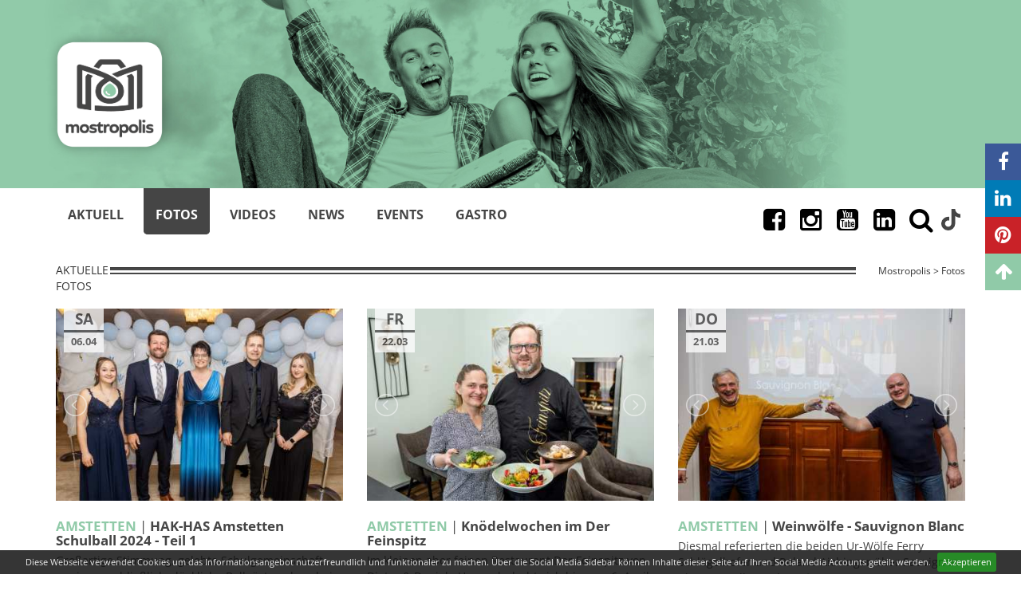

--- FILE ---
content_type: text/html; charset=UTF-8
request_url: https://www.mostropolis.at/Reports/Seite/26
body_size: 12354
content:
<!DOCTYPE html> <html lang="de"> <head> <meta charset="utf-8"> <meta http-equiv="X-UA-Compatible" content="IE=edge"> <meta content="width=device-width, initial-scale=1, maximum-scale=4, user-scalable=yes" name="viewport"> <title> - Mostropolis</title> <meta name="google-site-verification" content="MtQXNrXVwyvQhrJiaQ3NyGmw9pPmrgC4nMwCaKpU29Y" /> <meta name="theme-color" content="#90caa8"> <link href="/theme/css/bootstrap.min.css" rel="stylesheet"> <link rel="stylesheet" href="https://cdnjs.cloudflare.com/ajax/libs/font-awesome/4.5.0/css/font-awesome.min.css"> <link rel="stylesheet" href="https://cdnjs.cloudflare.com/ajax/libs/ionicons/2.0.1/css/ionicons.min.css"> <link href="/theme/css/fonts.css" rel="stylesheet"> <link rel="stylesheet" href="/theme/css/lightslider.css"/> <script src="/theme/js/jquery.min.js"></script> <script src="/theme/js/jquery-ui.min.js"></script> <script type="text/javascript" src="https://cdnjs.cloudflare.com/ajax/libs/jqueryui-touch-punch/0.2.3/jquery.ui.touch-punch.min.js"></script> <script type="text/javascript" src="https://cdnjs.cloudflare.com/ajax/libs/moment.js/2.7.0/moment-with-langs.min.js"></script> <link rel="stylesheet" href="/theme/css/rangecalendar.css" type="text/css" media="all"> <link rel="stylesheet" href="/theme/css/style.css"> <link rel="stylesheet" href="https://ajax.googleapis.com/ajax/libs/jqueryui/1.11.0/themes/smoothness/jquery-ui.css"> <script src="/theme/js/galleria/galleria-1.5.7.min.js"></script> <link rel="stylesheet" type="text/css" href="/theme/js/float/jquery.floating-social-share.css" /> <script type="text/javascript" src="/theme/js/float/jquery.floating-social-share.js"></script> <meta name="apple-mobile-web-app-capable" content="yes" /> <meta name="apple-mobile-web-app-status-bar-style" content="black-translucent" /> <meta name="mobile-web-app-capable" content="yes"> <link rel="apple-touch-icon" sizes="76x76" href="/theme/img/76x76-logo.png" /> <link rel="apple-touch-icon" sizes="120x120" href="/theme/img/120x120-logo.png" /> <link rel="apple-touch-icon" sizes="152x152" href="/theme/img/152x152-logo.png" /> <link rel="apple-touch-icon" sizes="180x180" href="/theme/img/180x180-logo.png" /> <link rel="icon" sizes="192x192" href="/theme/img/192x192-logo.png"> <link href="/theme/cookiebar/jquery.cookiebar.css" rel="stylesheet"> <meta name="format-detection" content="telephone=no"> <meta itemprop="name" content=" - Mostropolis"> <meta itemprop="image" content="https://www.mostropolis.at"> <meta itemprop="description" content=''> <meta name="twitter:card" content="https://www.mostropolis.at"> <meta name="twitter:title" content="Mostropolis - "> <meta name="twitter:description" content=''> <meta name="twitter:creator" content="@Mostropolis"> <meta name="twitter:image:src" content="https://www.mostropolis.at"> <meta property="og:title" content="" /> <meta property="og:url" content="https://www.mostropolis.at/Reports/Seite/26" /> <meta property="og:image" content="https://www.mostropolis.at" /> <meta property="og:description" content='' /> <meta property="og:site_name" content="Mostropolis" /> <style>
   .kulinarium p {font-size:1.02em!important;}
		@media screen and (max-width: 992px) {
			.bootpad {display:none;}
			.mb-20-mobile {margin-bottom:25px!important;}
			.navbar br {display:none;}
	}
		.search-mobile {border:0;background:#ccc;}
	</style> </head> <body> <div class="wrapper"> <div class="container-fluid no-gutter"> <div class="containerImage"> <div class="row"> <div class="col-lg-12"> <div class="container" style="padding:0;"> <a href="/"><img class="logo" src="/theme/img/logo.png" alt="Mostropolis" /></a> </div> </div> </div> </div> <nav class="navbar navbar-default"> <div class="container"> <div class="navbar-header"> <button type="button" class="navbar-toggle" data-toggle="collapse" data-target="#navi"> <span class="icon-bar"></span> <span class="icon-bar"></span> <span class="icon-bar"></span> </button> </div> <div class="collapse navbar-collapse" id="navi"> <ul class="nav navbar-nav mr-auto" id="nav"> <li> <a href="/Home">Aktuell</a></li> <li class="active"> <a href="/Reports">Fotos</a></li> <li> <a href="/Videos">Videos</a></li> <li> <a href="/News">News</a></li> <li> <a href="/Events">Events</a></li> <li > <a href="/Gastro">Gastro</a></li> </ul> <div class="navbar-right relative"> <div> <input id="search" style="margin-top:7px;"> </div> <div> <div class="hidden-xs hidden-sm" style="margin-top:17px;"> <a href="https://www.facebook.com/mostropolis.at/" target="_blank"><i class="social-icon fa fa-2x fa-fw fa-facebook-square"></i></a> <a href="https://www.instagram.com/mostropolis.at/" target="_blank"><i class="social-icon fa fa-2x fa-fw fa-instagram"></i></a> <a href="https://www.youtube.com/channel/UCEA2Hi-Kt6yFThpCz2UBcNw" target="_blank"><i class="social-icon fa fa-2x fa-fw fa-youtube-square"></i></a> <a href="https://www.linkedin.com/in/rath-dieter-8a719897/" target="_blank"><i class="social-icon fa fa-2x fa-fw fa-linkedin-square"></i></a> <a href="https://www.tiktok.com/@mostropolis.at" target="_blank"><svg aria-hidden="true" focusable="false" data-prefix="fab" data-icon="tiktok" style="margin-top:9px;height:27px;" class="svg-inline--fa fa-tiktok inverted" role="img" xmlns="http://www.w3.org/2000/svg" viewBox="0 0 448 512"><path fill="currentColor" d="M448 209.9a210.1 210.1 0 0 1 -122.8-39.25V349.4A162.6 162.6 0 1 1 185 188.3V278.2a74.62 74.62 0 1 0 52.23 71.18V0l88 0a121.2 121.2 0 0 0 1.86 22.17h0A122.2 122.2 0 0 0 381 102.4a121.4 121.4 0 0 0 67 20.14z"></path></svg></a> <a href="#" id="searchToggle"><i class="social-icon fa fa-2x fa-fw fa-search"></i></a> </div> </div> </div> </div> <br/> <div class="row marginTop marginBottom bootpad"> <div class="w10 text-uppercase no-gutter-right">Aktuelle Fotos</div> <div class="w70 double-dashed no-gutter hidden-xs">&nbsp;</div> <div class="w20 text-lowecase text-right no-gutter-left hidden-xs"><small>Mostropolis > Fotos</small></div> </div> </div> </nav> <div class="row hidden-md hidden-lg" style="background:#454545;padding-top:15px;margin-top:0px;"> <div class="col-lg-12"> <div class="form-group col-lg-12"> <div class="inner-addon right-addon"> <input type="text" id="search-mobile" class="search-mobile form-control" placeholder="Suche auf Mostropolis" /> </div> </div> </div> </div> <div class="hidden-md hidden-lg text-center mb20"> <a href="https://www.facebook.com/mostropolis.at/" target="_blank" style="color:#454545;"><i class="social-icon-mobile fa fa-3x fa-fw fa-facebook-square"></i></a> <a href="https://www.instagram.com/mostropolis.at/" target="_blank" style="color:#454545;"><i class="social-icon-mobile fa fa-3x fa-fw fa-instagram"></i></a> <a href="https://www.youtube.com/channel/UCEA2Hi-Kt6yFThpCz2UBcNw" target="_blank" style="color:#454545;"><i class="social-icon-mobile fa fa-3x fa-fw fa-youtube-square"></i></a> <a href="https://www.linkedin.com/in/rath-dieter-8a719897/" target="_blank" style="color:#454545;"><i class="social-icon-mobile fa fa-3x fa-fw fa-linkedin-square"></i></a> <a href="https://www.tiktok.com/@mostropolis.at" target="_blank" style="color:#454545;"><svg aria-hidden="true" focusable="false" data-prefix="fab" data-icon="tiktok" style="padding-top:2px;margin-top:7px;height:35px;margin-left:4px;" class="svg-inline--fa fa-tiktok inverted" role="img" xmlns="http://www.w3.org/2000/svg" viewBox="0 0 448 512"><path fill="currentColor" d="M448 209.9a210.1 210.1 0 0 1 -122.8-39.25V349.4A162.6 162.6 0 1 1 185 188.3V278.2a74.62 74.62 0 1 0 52.23 71.18V0l88 0a121.2 121.2 0 0 0 1.86 22.17h0A122.2 122.2 0 0 0 381 102.4a121.4 121.4 0 0 0 67 20.14z"></path></svg></a> </div> <section class="content"> <div class="container"> <article>
	  <div class="row"> <div class="col-lg-4"><h3 class="hidden-md hidden-lg"><span class="text-uppercase lightColor"><strong>Amstetten </strong></span> | <b>HAK-HAS Amstetten Schulball 2024 - Teil 1</b></h3><div style="height:auto;position:relative;"><div style="position:absolute;top:0px;left:10px;z-index:999;background:white;width:50px;height:55px;opacity:0.75"><div class="calDay">SA</div><div class="calDate">06.04</div></div><ul id="reportsa-slider" class="reportsa-slider"><li><a href="/Reports/1424/hak-has-amstetten-schulball-2024---teil-1"><img class="img-responsive" src="/upload/img-gen/area-imggen-cacheid-7b55a4c905f34433255e53b9697a0174.jpg" alt="" /></a></li> <li><a href="/Reports/1424/hak-has-amstetten-schulball-2024---teil-1"><img class="img-responsive" src="/upload/img-gen/area-imggen-cacheid-5dc19e9112e0a26dea58b381612ce106.jpg" alt="" /></a></li> <li><a href="/Reports/1424/hak-has-amstetten-schulball-2024---teil-1"><img class="img-responsive" src="/upload/img-gen/area-imggen-cacheid-2d9f9253452e820161da52df5f8051f3.jpg" alt="" /></a></li> <li><a href="/Reports/1424/hak-has-amstetten-schulball-2024---teil-1"><img class="img-responsive" src="/upload/img-gen/area-imggen-cacheid-9cf87bc7e018db3e967fc6ccc28dba59.jpg" alt="" /></a></li> <li><a href="/Reports/1424/hak-has-amstetten-schulball-2024---teil-1"><img class="img-responsive" src="/upload/img-gen/area-imggen-cacheid-1824d524d1ed787f088f1226a824044f.jpg" alt="" /></a></li> <li><a href="/Reports/1424/hak-has-amstetten-schulball-2024---teil-1"><img class="img-responsive" src="/upload/img-gen/area-imggen-cacheid-164a40745e7eb03f0ade848302d471cb.jpg" alt="" /></a></li> <li><a href="/Reports/1424/hak-has-amstetten-schulball-2024---teil-1"><img class="img-responsive" src="/upload/img-gen/area-imggen-cacheid-8c4aeb49326e9696dc77ad15083c65a6.jpg" alt="" /></a></li> <li><a href="/Reports/1424/hak-has-amstetten-schulball-2024---teil-1"><img class="img-responsive" src="/upload/img-gen/area-imggen-cacheid-80e49ac1e3af04978f1a2596a4061c9a.jpg" alt="" /></a></li> <li><a href="/Reports/1424/hak-has-amstetten-schulball-2024---teil-1"><img class="img-responsive" src="/upload/img-gen/area-imggen-cacheid-700392a055d1d2c76509577926e65023.jpg" alt="" /></a></li> <li><a href="/Reports/1424/hak-has-amstetten-schulball-2024---teil-1"><img class="img-responsive" src="/upload/img-gen/area-imggen-cacheid-4ff8484811ba95db15c3a3bdd906f065.jpg" alt="" /></a></li> <li><a href="/Reports/1424/hak-has-amstetten-schulball-2024---teil-1"><img class="img-responsive" src="/upload/img-gen/area-imggen-cacheid-9a116851e56c7f7e1b740369c6a6510f.jpg" alt="" /></a></li> <li><a href="/Reports/1424/hak-has-amstetten-schulball-2024---teil-1"><img class="img-responsive" src="/upload/img-gen/area-imggen-cacheid-c526fe297f10ca416527eb5fd07b77f7.jpg" alt="" /></a></li> <li><a href="/Reports/1424/hak-has-amstetten-schulball-2024---teil-1"><img class="img-responsive" src="/upload/img-gen/area-imggen-cacheid-889166a63c6e7f191b54b5b28bb4167d.jpg" alt="" /></a></li> <li><a href="/Reports/1424/hak-has-amstetten-schulball-2024---teil-1"><img class="img-responsive" src="/upload/img-gen/area-imggen-cacheid-0370131a48303686ebe270044780969c.jpg" alt="" /></a></li> <li><a href="/Reports/1424/hak-has-amstetten-schulball-2024---teil-1"><img class="img-responsive" src="/upload/img-gen/area-imggen-cacheid-da277ec21475d81262ec6b048ae37364.jpg" alt="" /></a></li> <li> <img class="img-responsive" src="/upload/img-gen/area-imggen-cacheid-f01879f555a00c119c31770b75cb6700.jpg" alt="" /> </li> </ul> </div><br/> <h3 class="hidden-xs hidden-sm"><span class="text-uppercase lightColor"><strong>Amstetten </strong></span> | <b>HAK-HAS Amstetten Schulball 2024 - Teil 1</b></h3> <div class="hidden-xs hidden-sm">Großartige Stimmung, gelebte Schulgemeinschaft sowie ausschließlich glückliche Ballgäste gab es bei "HAKropolis - Die Götter verlassen den Olymp". <a href="/Reports/1424/hak-has-amstetten-schulball-2024---teil-1">weiter >></a></div></div> <div class="col-lg-4"><h3 class="hidden-md hidden-lg"><span class="text-uppercase lightColor"><strong>Amstetten</strong></span> | <b>Knödelwochen im Der Feinspitz</b></h3><div style="height:auto;position:relative;"><div style="position:absolute;top:0px;left:10px;z-index:999;background:white;width:50px;height:55px;opacity:0.75"><div class="calDay">FR</div><div class="calDate">22.03</div></div><ul id="reportsa-slider" class="reportsa-slider"><li><a href="/Reports/1423/knödelwochen-im-der-feinspitz"><img class="img-responsive" src="/upload/img-gen/area-imggen-cacheid-af761fc023a0da70e6ed98ef9696f233.jpg" alt="" /></a></li> <li><a href="/Reports/1423/knödelwochen-im-der-feinspitz"><img class="img-responsive" src="/upload/img-gen/area-imggen-cacheid-96296035a7244acf64597212cfc15dee.jpg" alt="" /></a></li> <li><a href="/Reports/1423/knödelwochen-im-der-feinspitz"><img class="img-responsive" src="/upload/img-gen/area-imggen-cacheid-0b72f5068e77a575a0847229d4d38cc2.jpg" alt="" /></a></li> <li><a href="/Reports/1423/knödelwochen-im-der-feinspitz"><img class="img-responsive" src="/upload/img-gen/area-imggen-cacheid-9f832e8ca7416f9b616ea85692cbd0b4.jpg" alt="" /></a></li> <li><a href="/Reports/1423/knödelwochen-im-der-feinspitz"><img class="img-responsive" src="/upload/img-gen/area-imggen-cacheid-332d948cfd9ea967062f09bd2f418ec7.jpg" alt="" /></a></li> <li><a href="/Reports/1423/knödelwochen-im-der-feinspitz"><img class="img-responsive" src="/upload/img-gen/area-imggen-cacheid-5b7a53a8696bbe139532c9cceb544fa1.jpg" alt="" /></a></li> <li><a href="/Reports/1423/knödelwochen-im-der-feinspitz"><img class="img-responsive" src="/upload/img-gen/area-imggen-cacheid-b6ed814e2b64472b769d45d2abb21829.jpg" alt="" /></a></li> <li> <img class="img-responsive" src="/upload/img-gen/area-imggen-cacheid-ffb29b6051980e8b1cd3c76a42572205.jpg" alt="" /> </li> </ul> </div><br/> <h3 class="hidden-xs hidden-sm"><span class="text-uppercase lightColor"><strong>Amstetten</strong></span> | <b>Knödelwochen im Der Feinspitz</b></h3> <div class="hidden-xs hidden-sm">Im kleinen aber feinen Restaurant Der Feinspitz von Dieter & Daniela Hanusch dreht sich bis zum 6. April alles um Knödel. <a href="/Reports/1423/knödelwochen-im-der-feinspitz">weiter >></a></div></div> <div class="col-lg-4"><h3 class="hidden-md hidden-lg"><span class="text-uppercase lightColor"><strong>Amstetten</strong></span> | <b>Weinwölfe - Sauvignon Blanc</b></h3><div style="height:auto;position:relative;"><div style="position:absolute;top:0px;left:10px;z-index:999;background:white;width:50px;height:55px;opacity:0.75"><div class="calDay">DO</div><div class="calDate">21.03</div></div><ul id="reportsa-slider" class="reportsa-slider"><li><a href="/Reports/1422/weinwölfe---sauvignon-blanc"><img class="img-responsive" src="/upload/img-gen/area-imggen-cacheid-000a6ebb40239aae923ad994fde2231c.jpg" alt="" /></a></li> <li><a href="/Reports/1422/weinwölfe---sauvignon-blanc"><img class="img-responsive" src="/upload/img-gen/area-imggen-cacheid-44bbfadabb4975d55923e6ddb17df7bb.jpg" alt="" /></a></li> <li><a href="/Reports/1422/weinwölfe---sauvignon-blanc"><img class="img-responsive" src="/upload/img-gen/area-imggen-cacheid-0f3bb4052a3a92e90a5c117b92bcef1f.jpg" alt="" /></a></li> <li><a href="/Reports/1422/weinwölfe---sauvignon-blanc"><img class="img-responsive" src="/upload/img-gen/area-imggen-cacheid-31b816092072a974c7512ed91b41865a.jpg" alt="" /></a></li> <li><a href="/Reports/1422/weinwölfe---sauvignon-blanc"><img class="img-responsive" src="/upload/img-gen/area-imggen-cacheid-0ede15423e0892889fc4ca9703137af9.jpg" alt="" /></a></li> <li><a href="/Reports/1422/weinwölfe---sauvignon-blanc"><img class="img-responsive" src="/upload/img-gen/area-imggen-cacheid-128509a01c191f2676c630d717789209.jpg" alt="" /></a></li> <li><a href="/Reports/1422/weinwölfe---sauvignon-blanc"><img class="img-responsive" src="/upload/img-gen/area-imggen-cacheid-b49a8f7c5723251596e1358b161fa261.jpg" alt="" /></a></li> <li><a href="/Reports/1422/weinwölfe---sauvignon-blanc"><img class="img-responsive" src="/upload/img-gen/area-imggen-cacheid-aadd136c9ec16f25bd26dc723bd55290.jpg" alt="" /></a></li> <li><a href="/Reports/1422/weinwölfe---sauvignon-blanc"><img class="img-responsive" src="/upload/img-gen/area-imggen-cacheid-d7e5ab6c421c61428bee9c30a10d2773.jpg" alt="" /></a></li> <li><a href="/Reports/1422/weinwölfe---sauvignon-blanc"><img class="img-responsive" src="/upload/img-gen/area-imggen-cacheid-75fc42c9a3991b356b0ed25ec66409b2.jpg" alt="" /></a></li> <li><a href="/Reports/1422/weinwölfe---sauvignon-blanc"><img class="img-responsive" src="/upload/img-gen/area-imggen-cacheid-7804a1d2a49867c3f1ff89732d533091.jpg" alt="" /></a></li> <li><a href="/Reports/1422/weinwölfe---sauvignon-blanc"><img class="img-responsive" src="/upload/img-gen/area-imggen-cacheid-362d47aa5418ceaf37276d46c614065f.jpg" alt="" /></a></li> <li><a href="/Reports/1422/weinwölfe---sauvignon-blanc"><img class="img-responsive" src="/upload/img-gen/area-imggen-cacheid-ef64258ed4b539a1f17833f6344266ae.jpg" alt="" /></a></li> <li><a href="/Reports/1422/weinwölfe---sauvignon-blanc"><img class="img-responsive" src="/upload/img-gen/area-imggen-cacheid-04d49cb526f7e4c41f05a7ef2f9d8ea6.jpg" alt="" /></a></li> <li><a href="/Reports/1422/weinwölfe---sauvignon-blanc"><img class="img-responsive" src="/upload/img-gen/area-imggen-cacheid-21302828740371230ec22cdbf83b500e.jpg" alt="" /></a></li> <li> <img class="img-responsive" src="/upload/img-gen/area-imggen-cacheid-7406015b16910485a7309eb50c9bbbd2.jpg" alt="" /> </li> </ul> </div><br/> <h3 class="hidden-xs hidden-sm"><span class="text-uppercase lightColor"><strong>Amstetten</strong></span> | <b>Weinwölfe - Sauvignon Blanc</b></h3> <div class="hidden-xs hidden-sm">Diesmal referierten die beiden Ur-Wölfe Ferry Schlögelhofer und Roland Aichinger über Sauvignon Blanc aus aller Welt. <a href="/Reports/1422/weinwölfe---sauvignon-blanc">weiter >></a></div></div> </div><hr class="hidden-xs hidden-sm"/><div class="row"> <div class="col-lg-4"><h3 class="hidden-md hidden-lg"><span class="text-uppercase lightColor"><strong>Wallsee</strong></span> | <b>150 Jahre Sparkasse - Ortsfest Wallsee</b></h3><div style="height:auto;position:relative;"><div style="position:absolute;top:0px;left:10px;z-index:999;background:white;width:50px;height:55px;opacity:0.75"><div class="calDay">MI</div><div class="calDate">20.03</div></div><ul id="reportsa-slider" class="reportsa-slider"><li><a href="/Reports/1421/150-jahre-sparkasse---ortsfest-wallsee"><img class="img-responsive" src="/upload/img-gen/area-imggen-cacheid-14e6b1a12728588d59391ce8db7a69eb.jpg" alt="" /></a></li> <li><a href="/Reports/1421/150-jahre-sparkasse---ortsfest-wallsee"><img class="img-responsive" src="/upload/img-gen/area-imggen-cacheid-df9bf94c58ac97a7bd9c3fff0d35bd33.jpg" alt="" /></a></li> <li><a href="/Reports/1421/150-jahre-sparkasse---ortsfest-wallsee"><img class="img-responsive" src="/upload/img-gen/area-imggen-cacheid-cbf9dde7f6025bbad05029a6e4442d6b.jpg" alt="" /></a></li> <li><a href="/Reports/1421/150-jahre-sparkasse---ortsfest-wallsee"><img class="img-responsive" src="/upload/img-gen/area-imggen-cacheid-c59c7059245970a30d6426345b60a572.jpg" alt="" /></a></li> <li><a href="/Reports/1421/150-jahre-sparkasse---ortsfest-wallsee"><img class="img-responsive" src="/upload/img-gen/area-imggen-cacheid-87bc430c35532bbcf526c7a8221681a4.jpg" alt="" /></a></li> <li><a href="/Reports/1421/150-jahre-sparkasse---ortsfest-wallsee"><img class="img-responsive" src="/upload/img-gen/area-imggen-cacheid-4f8cea9f4178f9d582edc942e5268018.jpg" alt="" /></a></li> <li><a href="/Reports/1421/150-jahre-sparkasse---ortsfest-wallsee"><img class="img-responsive" src="/upload/img-gen/area-imggen-cacheid-6fea867634e84a9fe438b458d8a97670.jpg" alt="" /></a></li> <li><a href="/Reports/1421/150-jahre-sparkasse---ortsfest-wallsee"><img class="img-responsive" src="/upload/img-gen/area-imggen-cacheid-ee4a5987b300b486e2db8792ceee4abd.jpg" alt="" /></a></li> <li><a href="/Reports/1421/150-jahre-sparkasse---ortsfest-wallsee"><img class="img-responsive" src="/upload/img-gen/area-imggen-cacheid-63fc54bc813689f59787d11a50a2c81e.jpg" alt="" /></a></li> <li><a href="/Reports/1421/150-jahre-sparkasse---ortsfest-wallsee"><img class="img-responsive" src="/upload/img-gen/area-imggen-cacheid-ce9f9186952b33815d4903f76e4db2a5.jpg" alt="" /></a></li> <li><a href="/Reports/1421/150-jahre-sparkasse---ortsfest-wallsee"><img class="img-responsive" src="/upload/img-gen/area-imggen-cacheid-dd84b64fdd8e671d7ddef6c0ce56716a.jpg" alt="" /></a></li> <li><a href="/Reports/1421/150-jahre-sparkasse---ortsfest-wallsee"><img class="img-responsive" src="/upload/img-gen/area-imggen-cacheid-ea9be8ac1d059a6d4b1bb2fd89f2efe1.jpg" alt="" /></a></li> <li><a href="/Reports/1421/150-jahre-sparkasse---ortsfest-wallsee"><img class="img-responsive" src="/upload/img-gen/area-imggen-cacheid-c491cddd02a4c34b8b7bc2e2c814d2f9.jpg" alt="" /></a></li> <li><a href="/Reports/1421/150-jahre-sparkasse---ortsfest-wallsee"><img class="img-responsive" src="/upload/img-gen/area-imggen-cacheid-31b520f47b23969b56014b74dea5ad03.jpg" alt="" /></a></li> <li><a href="/Reports/1421/150-jahre-sparkasse---ortsfest-wallsee"><img class="img-responsive" src="/upload/img-gen/area-imggen-cacheid-f4f3ae2a79643c7c40b32a27a698eb61.jpg" alt="" /></a></li> <li> <img class="img-responsive" src="/upload/img-gen/area-imggen-cacheid-2f969f1f086b9be9c3a197ebbc5cf8a8.jpg" alt="" /> </li> </ul> </div><br/> <h3 class="hidden-xs hidden-sm"><span class="text-uppercase lightColor"><strong>Wallsee</strong></span> | <b>150 Jahre Sparkasse - Ortsfest Wallsee</b></h3> <div class="hidden-xs hidden-sm">Im Jubiläumsjahr der Sparkasse der Stadt Amstetten AG wird auch in den Filialen gebührend gefeiert, so auch in Wallsee, wo ein geselliger Festakt in der Donauhalle stattfand. <a href="/Reports/1421/150-jahre-sparkasse---ortsfest-wallsee">weiter >></a></div></div> <div class="col-lg-4"><h3 class="hidden-md hidden-lg"><span class="text-uppercase lightColor"><strong>Aschbach</strong></span> | <b>Eröffnung des Kompetenzcenters Wohnbau & Agrar</b></h3><div style="height:auto;position:relative;"><div style="position:absolute;top:0px;left:10px;z-index:999;background:white;width:50px;height:55px;opacity:0.75"><div class="calDay">MI</div><div class="calDate">20.03</div></div><ul id="reportsa-slider" class="reportsa-slider"><li><a href="/Reports/1420/eröffnung-des-kompetenzcenters-wohnbau-&-agrar"><img class="img-responsive" src="/upload/img-gen/area-imggen-cacheid-48d1f6aa4c8157999c7a35ec0e9bced2.jpg" alt="" /></a></li> <li><a href="/Reports/1420/eröffnung-des-kompetenzcenters-wohnbau-&-agrar"><img class="img-responsive" src="/upload/img-gen/area-imggen-cacheid-1a7b4bd0b94f940f16d62d23dc13fa5f.jpg" alt="" /></a></li> <li><a href="/Reports/1420/eröffnung-des-kompetenzcenters-wohnbau-&-agrar"><img class="img-responsive" src="/upload/img-gen/area-imggen-cacheid-ceebf02dae1fd18aa6a2f5d66907a8a6.jpg" alt="" /></a></li> <li><a href="/Reports/1420/eröffnung-des-kompetenzcenters-wohnbau-&-agrar"><img class="img-responsive" src="/upload/img-gen/area-imggen-cacheid-22d4737b4802587320c4c1784bdb75f8.jpg" alt="" /></a></li> <li><a href="/Reports/1420/eröffnung-des-kompetenzcenters-wohnbau-&-agrar"><img class="img-responsive" src="/upload/img-gen/area-imggen-cacheid-fa1ad9bf29e870a432a1f36d368fcdfb.jpg" alt="" /></a></li> <li><a href="/Reports/1420/eröffnung-des-kompetenzcenters-wohnbau-&-agrar"><img class="img-responsive" src="/upload/img-gen/area-imggen-cacheid-699b6cc15ae482e87e1adda9bd029308.jpg" alt="" /></a></li> <li><a href="/Reports/1420/eröffnung-des-kompetenzcenters-wohnbau-&-agrar"><img class="img-responsive" src="/upload/img-gen/area-imggen-cacheid-b156dc1ed2fb5e16982d4879bdeffa00.jpg" alt="" /></a></li> <li><a href="/Reports/1420/eröffnung-des-kompetenzcenters-wohnbau-&-agrar"><img class="img-responsive" src="/upload/img-gen/area-imggen-cacheid-26f41d255604b2db811da206a81b8bbf.jpg" alt="" /></a></li> <li><a href="/Reports/1420/eröffnung-des-kompetenzcenters-wohnbau-&-agrar"><img class="img-responsive" src="/upload/img-gen/area-imggen-cacheid-ce6a9da4f62cf0ffab0de0ec57ac192a.jpg" alt="" /></a></li> <li><a href="/Reports/1420/eröffnung-des-kompetenzcenters-wohnbau-&-agrar"><img class="img-responsive" src="/upload/img-gen/area-imggen-cacheid-da0b0f7f3d3914fc9c651d47ea79327a.jpg" alt="" /></a></li> <li><a href="/Reports/1420/eröffnung-des-kompetenzcenters-wohnbau-&-agrar"><img class="img-responsive" src="/upload/img-gen/area-imggen-cacheid-727ee63a3fd40137912c979b143159c7.jpg" alt="" /></a></li> <li><a href="/Reports/1420/eröffnung-des-kompetenzcenters-wohnbau-&-agrar"><img class="img-responsive" src="/upload/img-gen/area-imggen-cacheid-25b6f0a520201b25bc2dd8ca6d5c748a.jpg" alt="" /></a></li> <li><a href="/Reports/1420/eröffnung-des-kompetenzcenters-wohnbau-&-agrar"><img class="img-responsive" src="/upload/img-gen/area-imggen-cacheid-bf99c0bec35b030b2e178b0e038920aa.jpg" alt="" /></a></li> <li><a href="/Reports/1420/eröffnung-des-kompetenzcenters-wohnbau-&-agrar"><img class="img-responsive" src="/upload/img-gen/area-imggen-cacheid-cb841bb40cef5fbfb8fc1bde5f7931ca.jpg" alt="" /></a></li> <li><a href="/Reports/1420/eröffnung-des-kompetenzcenters-wohnbau-&-agrar"><img class="img-responsive" src="/upload/img-gen/area-imggen-cacheid-606e24036db89f7a5eb67cb25ef453f6.jpg" alt="" /></a></li> <li> <img class="img-responsive" src="/upload/img-gen/area-imggen-cacheid-2a510bfb160325255e3c0bf1b7faa1ae.jpg" alt="" /> </li> </ul> </div><br/> <h3 class="hidden-xs hidden-sm"><span class="text-uppercase lightColor"><strong>Aschbach</strong></span> | <b>Eröffnung des Kompetenzcenters Wohnbau & Agrar</b></h3> <div class="hidden-xs hidden-sm">Die Raiffeisenbank Region Amstetten lud zur feierlichen Eröffnung des neuen Kompetenzcenters Wohnbau & Agrar in der Bankstelle Aschbach ein. <a href="/Reports/1420/eröffnung-des-kompetenzcenters-wohnbau-&-agrar">weiter >></a></div></div> <div class="col-lg-4"><h3 class="hidden-md hidden-lg"><span class="text-uppercase lightColor"><strong>Amstetten</strong></span> | <b>Sabrina Kreuziger eröffnet Polaria Kältekammer</b></h3><div style="height:auto;position:relative;"><div style="position:absolute;top:0px;left:10px;z-index:999;background:white;width:50px;height:55px;opacity:0.75"><div class="calDay">MO</div><div class="calDate">18.03</div></div><ul id="reportsa-slider" class="reportsa-slider"><li><a href="/Reports/1419/sabrina-kreuziger-eröffnet-polaria-kältekammer"><img class="img-responsive" src="/upload/img-gen/area-imggen-cacheid-780c062652a19ac99c2eac9fd6e7fbe7.jpg" alt="" /></a></li> <li><a href="/Reports/1419/sabrina-kreuziger-eröffnet-polaria-kältekammer"><img class="img-responsive" src="/upload/img-gen/area-imggen-cacheid-d0bc0d6261945cae49a2d062ce8bf098.jpg" alt="" /></a></li> <li><a href="/Reports/1419/sabrina-kreuziger-eröffnet-polaria-kältekammer"><img class="img-responsive" src="/upload/img-gen/area-imggen-cacheid-d31cf95a3a4f72ffe73d226bffcfed98.jpg" alt="" /></a></li> <li><a href="/Reports/1419/sabrina-kreuziger-eröffnet-polaria-kältekammer"><img class="img-responsive" src="/upload/img-gen/area-imggen-cacheid-2f22caed58e05c78b5b4c69497de4179.jpg" alt="" /></a></li> <li><a href="/Reports/1419/sabrina-kreuziger-eröffnet-polaria-kältekammer"><img class="img-responsive" src="/upload/img-gen/area-imggen-cacheid-fbf30ee15898cd4d81a20d090b6e526b.jpg" alt="" /></a></li> <li><a href="/Reports/1419/sabrina-kreuziger-eröffnet-polaria-kältekammer"><img class="img-responsive" src="/upload/img-gen/area-imggen-cacheid-b19859de22b6856ba8202fbb25d827a6.jpg" alt="" /></a></li> <li><a href="/Reports/1419/sabrina-kreuziger-eröffnet-polaria-kältekammer"><img class="img-responsive" src="/upload/img-gen/area-imggen-cacheid-ecb8d001ff5b2c5118908c8d13363760.jpg" alt="" /></a></li> <li><a href="/Reports/1419/sabrina-kreuziger-eröffnet-polaria-kältekammer"><img class="img-responsive" src="/upload/img-gen/area-imggen-cacheid-85d06b67a61c4922bf3d73b52a9c119a.jpg" alt="" /></a></li> <li><a href="/Reports/1419/sabrina-kreuziger-eröffnet-polaria-kältekammer"><img class="img-responsive" src="/upload/img-gen/area-imggen-cacheid-c6f8cb13a579883d314cb187ffee2684.jpg" alt="" /></a></li> <li><a href="/Reports/1419/sabrina-kreuziger-eröffnet-polaria-kältekammer"><img class="img-responsive" src="/upload/img-gen/area-imggen-cacheid-6d2e21c756bccf6c77c26caca8565291.jpg" alt="" /></a></li> <li><a href="/Reports/1419/sabrina-kreuziger-eröffnet-polaria-kältekammer"><img class="img-responsive" src="/upload/img-gen/area-imggen-cacheid-c4712c599b920ed0f7d9b138a363c63b.jpg" alt="" /></a></li> <li><a href="/Reports/1419/sabrina-kreuziger-eröffnet-polaria-kältekammer"><img class="img-responsive" src="/upload/img-gen/area-imggen-cacheid-f6e5d50da1d38d5b8813464e42d6838f.jpg" alt="" /></a></li> <li><a href="/Reports/1419/sabrina-kreuziger-eröffnet-polaria-kältekammer"><img class="img-responsive" src="/upload/img-gen/area-imggen-cacheid-1b5480e15d1aff9efeaa3ea5cafd4c8e.jpg" alt="" /></a></li> <li><a href="/Reports/1419/sabrina-kreuziger-eröffnet-polaria-kältekammer"><img class="img-responsive" src="/upload/img-gen/area-imggen-cacheid-16689e493057a9a45873cae3098ff4fc.jpg" alt="" /></a></li> <li><a href="/Reports/1419/sabrina-kreuziger-eröffnet-polaria-kältekammer"><img class="img-responsive" src="/upload/img-gen/area-imggen-cacheid-3f5bff7864ffe7ff162cad6aa5a15805.jpg" alt="" /></a></li> </ul> </div><br/> <h3 class="hidden-xs hidden-sm"><span class="text-uppercase lightColor"><strong>Amstetten</strong></span> | <b>Sabrina Kreuziger eröffnet Polaria Kältekammer</b></h3> <div class="hidden-xs hidden-sm">Die bekannte VCA Präsidentin aus Hausmening Sabrina Kreuziger wagt den Schritt in die Selbständigkeit und eröffnet in der Amstettner Preinsbacher Straße 45 eine Kältekammer. <a href="/Reports/1419/sabrina-kreuziger-eröffnet-polaria-kältekammer">weiter >></a></div></div> </div><hr class="hidden-xs hidden-sm"/><div class="row"> <div class="col-lg-4"><h3 class="hidden-md hidden-lg"><span class="text-uppercase lightColor"><strong>Amstetten - Ober-Schönbichl</strong></span> | <b>Paumann Frühjahrsausstellung 2024</b></h3><div style="height:auto;position:relative;"><div style="position:absolute;top:0px;left:10px;z-index:999;background:white;width:50px;height:55px;opacity:0.75"><div class="calDay">SO</div><div class="calDate">17.03</div></div><ul id="reportsa-slider" class="reportsa-slider"><li><a href="/Reports/1418/paumann-frühjahrsausstellung-2024"><img class="img-responsive" src="/upload/img-gen/area-imggen-cacheid-44d251f05c05bb053c5229edddbabcdf.jpg" alt="" /></a></li> <li><a href="/Reports/1418/paumann-frühjahrsausstellung-2024"><img class="img-responsive" src="/upload/img-gen/area-imggen-cacheid-3b463da79b7d3969180d11a2171853d3.jpg" alt="" /></a></li> <li><a href="/Reports/1418/paumann-frühjahrsausstellung-2024"><img class="img-responsive" src="/upload/img-gen/area-imggen-cacheid-da85b8ae381be88d869e1455ae9dfebc.jpg" alt="" /></a></li> <li><a href="/Reports/1418/paumann-frühjahrsausstellung-2024"><img class="img-responsive" src="/upload/img-gen/area-imggen-cacheid-00525808967aab7cd31db509f208bbac.jpg" alt="" /></a></li> <li><a href="/Reports/1418/paumann-frühjahrsausstellung-2024"><img class="img-responsive" src="/upload/img-gen/area-imggen-cacheid-1ecc4e0083059dacd02ed4551777495e.jpg" alt="" /></a></li> <li><a href="/Reports/1418/paumann-frühjahrsausstellung-2024"><img class="img-responsive" src="/upload/img-gen/area-imggen-cacheid-37667d90c1c8fccb16c657199257aee2.jpg" alt="" /></a></li> <li><a href="/Reports/1418/paumann-frühjahrsausstellung-2024"><img class="img-responsive" src="/upload/img-gen/area-imggen-cacheid-3e120fb79a96055101774023d1ca9da2.jpg" alt="" /></a></li> <li><a href="/Reports/1418/paumann-frühjahrsausstellung-2024"><img class="img-responsive" src="/upload/img-gen/area-imggen-cacheid-3ec30314ba944e0e12333464e51062d4.jpg" alt="" /></a></li> <li><a href="/Reports/1418/paumann-frühjahrsausstellung-2024"><img class="img-responsive" src="/upload/img-gen/area-imggen-cacheid-28f0140588f4b4992c42acbeb1af86c5.jpg" alt="" /></a></li> <li><a href="/Reports/1418/paumann-frühjahrsausstellung-2024"><img class="img-responsive" src="/upload/img-gen/area-imggen-cacheid-46670734ddadfbe6cbb40ab75efe8b97.jpg" alt="" /></a></li> <li><a href="/Reports/1418/paumann-frühjahrsausstellung-2024"><img class="img-responsive" src="/upload/img-gen/area-imggen-cacheid-ddd26d0b62b9a2fee5d164bed2828705.jpg" alt="" /></a></li> <li><a href="/Reports/1418/paumann-frühjahrsausstellung-2024"><img class="img-responsive" src="/upload/img-gen/area-imggen-cacheid-d4fe5d20ba90a561ed24a84a01c3add1.jpg" alt="" /></a></li> <li><a href="/Reports/1418/paumann-frühjahrsausstellung-2024"><img class="img-responsive" src="/upload/img-gen/area-imggen-cacheid-22d7078a4e3a5388e2390de191958dc9.jpg" alt="" /></a></li> <li><a href="/Reports/1418/paumann-frühjahrsausstellung-2024"><img class="img-responsive" src="/upload/img-gen/area-imggen-cacheid-feb794546e9ff2646ef29115e95bea60.jpg" alt="" /></a></li> <li><a href="/Reports/1418/paumann-frühjahrsausstellung-2024"><img class="img-responsive" src="/upload/img-gen/area-imggen-cacheid-9247c4f370079846a77b6b4cf92aca9c.jpg" alt="" /></a></li> </ul> </div><br/> <h3 class="hidden-xs hidden-sm"><span class="text-uppercase lightColor"><strong>Amstetten - Ober-Schönbichl</strong></span> | <b>Paumann Frühjahrsausstellung 2024</b></h3> <div class="hidden-xs hidden-sm">3 Tage lang durften sich Interessierte bei Landtechnik Paumann umschauen, beraten lassen, mit Messerabatt einkaufen und sich mit der ganzen Familie bestens versorgen lassen. <a href="/Reports/1418/paumann-frühjahrsausstellung-2024">weiter >></a></div></div> <div class="col-lg-4"><h3 class="hidden-md hidden-lg"><span class="text-uppercase lightColor"><strong>Waidhofen an der Ybbs</strong></span> | <b>15 Jahre Crystal Club - ein Rückblick zu den Anfängen</b></h3><div style="height:auto;position:relative;"><div style="position:absolute;top:0px;left:10px;z-index:999;background:white;width:50px;height:55px;opacity:0.75"><div class="calDay">FR</div><div class="calDate">15.03</div></div><ul id="reportsa-slider" class="reportsa-slider"><li><a href="/Reports/1417/15-jahre-crystal-club---ein-rückblick-zu-den-anfängen"><img class="img-responsive" src="/upload/img-gen/area-imggen-cacheid-7925ca35e2f66152bfb6d3414ae29c53.JPG" alt="" /></a></li> <li><a href="/Reports/1417/15-jahre-crystal-club---ein-rückblick-zu-den-anfängen"><img class="img-responsive" src="/upload/img-gen/area-imggen-cacheid-9a5b3439ad3edf553c44b60614c141d8.JPG" alt="" /></a></li> <li><a href="/Reports/1417/15-jahre-crystal-club---ein-rückblick-zu-den-anfängen"><img class="img-responsive" src="/upload/img-gen/area-imggen-cacheid-2ca1db4f2742f01694b19ddaaa9b37e5.JPG" alt="" /></a></li> <li><a href="/Reports/1417/15-jahre-crystal-club---ein-rückblick-zu-den-anfängen"><img class="img-responsive" src="/upload/img-gen/area-imggen-cacheid-58e86f95896ab74c93498135db7e042a.JPG" alt="" /></a></li> <li><a href="/Reports/1417/15-jahre-crystal-club---ein-rückblick-zu-den-anfängen"><img class="img-responsive" src="/upload/img-gen/area-imggen-cacheid-55e8fcc7b526b105b83ec2ca64de8c2c.JPG" alt="" /></a></li> <li><a href="/Reports/1417/15-jahre-crystal-club---ein-rückblick-zu-den-anfängen"><img class="img-responsive" src="/upload/img-gen/area-imggen-cacheid-c9e373d086f2bccbf19fd722b70bfa9a.JPG" alt="" /></a></li> <li><a href="/Reports/1417/15-jahre-crystal-club---ein-rückblick-zu-den-anfängen"><img class="img-responsive" src="/upload/img-gen/area-imggen-cacheid-578cac5955149088ef3703cc61b7a284.JPG" alt="" /></a></li> <li><a href="/Reports/1417/15-jahre-crystal-club---ein-rückblick-zu-den-anfängen"><img class="img-responsive" src="/upload/img-gen/area-imggen-cacheid-d5f8782c3b5dd10edb700b9980c1750c.JPG" alt="" /></a></li> <li><a href="/Reports/1417/15-jahre-crystal-club---ein-rückblick-zu-den-anfängen"><img class="img-responsive" src="/upload/img-gen/area-imggen-cacheid-3cce39a726ca6249edb1050bd47d10c0.JPG" alt="" /></a></li> <li><a href="/Reports/1417/15-jahre-crystal-club---ein-rückblick-zu-den-anfängen"><img class="img-responsive" src="/upload/img-gen/area-imggen-cacheid-0e72f5c52b1ad2d250e42ec60aad0f05.JPG" alt="" /></a></li> <li><a href="/Reports/1417/15-jahre-crystal-club---ein-rückblick-zu-den-anfängen"><img class="img-responsive" src="/upload/img-gen/area-imggen-cacheid-61dad78d0405e2ffc81bb7ea272a68de.JPG" alt="" /></a></li> <li><a href="/Reports/1417/15-jahre-crystal-club---ein-rückblick-zu-den-anfängen"><img class="img-responsive" src="/upload/img-gen/area-imggen-cacheid-dae3b4eeba99824cf24e73266f037b6d.JPG" alt="" /></a></li> <li><a href="/Reports/1417/15-jahre-crystal-club---ein-rückblick-zu-den-anfängen"><img class="img-responsive" src="/upload/img-gen/area-imggen-cacheid-968d34fa99e2c9f62039272d73f8a551.JPG" alt="" /></a></li> <li><a href="/Reports/1417/15-jahre-crystal-club---ein-rückblick-zu-den-anfängen"><img class="img-responsive" src="/upload/img-gen/area-imggen-cacheid-22f6c7f03351fdd6a0e517ca5a757c73.JPG" alt="" /></a></li> <li><a href="/Reports/1417/15-jahre-crystal-club---ein-rückblick-zu-den-anfängen"><img class="img-responsive" src="/upload/img-gen/area-imggen-cacheid-38ebb1d8bde9cbc348f8210496dbec6d.JPG" alt="" /></a></li> </ul> </div><br/> <h3 class="hidden-xs hidden-sm"><span class="text-uppercase lightColor"><strong>Waidhofen an der Ybbs</strong></span> | <b>15 Jahre Crystal Club - ein Rückblick zu den Anfängen</b></h3> <div class="hidden-xs hidden-sm">2009 sorgten Richard Abfalter, Fritz Lengauer und Andreas Plappert für Furore, indem sie im stylischen Kristallsaal des ehrwürdigen Rothschildschlosses erstmals ein Clubbing ins Ybbstal brachten. <a href="/Reports/1417/15-jahre-crystal-club---ein-rückblick-zu-den-anfängen">weiter >></a></div></div> <div class="col-lg-4"><h3 class="hidden-md hidden-lg"><span class="text-uppercase lightColor"><strong>Amstetten</strong></span> | <b>Stadterneuerung voll im Plan</b></h3><div style="height:auto;position:relative;"><div style="position:absolute;top:0px;left:10px;z-index:999;background:white;width:50px;height:55px;opacity:0.75"><div class="calDay">DO</div><div class="calDate">14.03</div></div><ul id="reportsa-slider" class="reportsa-slider"><li><a href="/Reports/1416/stadterneuerung-voll-im-plan"><img class="img-responsive" src="/upload/img-gen/area-imggen-cacheid-fe5ff52a60b2502e539bd22bc96caf2d.jpg" alt="" /></a></li> <li><a href="/Reports/1416/stadterneuerung-voll-im-plan"><img class="img-responsive" src="/upload/img-gen/area-imggen-cacheid-900d67b6ba856140511d07f73f1b1f2d.jpg" alt="" /></a></li> <li><a href="/Reports/1416/stadterneuerung-voll-im-plan"><img class="img-responsive" src="/upload/img-gen/area-imggen-cacheid-777331ecef81fb7336017c39790e501d.jpg" alt="" /></a></li> <li><a href="/Reports/1416/stadterneuerung-voll-im-plan"><img class="img-responsive" src="/upload/img-gen/area-imggen-cacheid-c66efb934abe601e2d9a6f0436791ef2.jpg" alt="" /></a></li> <li><a href="/Reports/1416/stadterneuerung-voll-im-plan"><img class="img-responsive" src="/upload/img-gen/area-imggen-cacheid-8092d4e13a70cecbda93857beeb9a710.jpg" alt="" /></a></li> <li><a href="/Reports/1416/stadterneuerung-voll-im-plan"><img class="img-responsive" src="/upload/img-gen/area-imggen-cacheid-6c699e9c35e548e69938d329807afd67.jpg" alt="" /></a></li> <li><a href="/Reports/1416/stadterneuerung-voll-im-plan"><img class="img-responsive" src="/upload/img-gen/area-imggen-cacheid-ecf70feba40572462c30392d8e393304.jpg" alt="" /></a></li> <li><a href="/Reports/1416/stadterneuerung-voll-im-plan"><img class="img-responsive" src="/upload/img-gen/area-imggen-cacheid-9d8e633c88ca2b130aab1e76c02a62a6.jpg" alt="" /></a></li> <li><a href="/Reports/1416/stadterneuerung-voll-im-plan"><img class="img-responsive" src="/upload/img-gen/area-imggen-cacheid-80da3216f297a3e0564312bb4fbb8732.jpg" alt="" /></a></li> <li><a href="/Reports/1416/stadterneuerung-voll-im-plan"><img class="img-responsive" src="/upload/img-gen/area-imggen-cacheid-58b7de0a4db8ad14c7c6725e47391782.jpg" alt="" /></a></li> <li><a href="/Reports/1416/stadterneuerung-voll-im-plan"><img class="img-responsive" src="/upload/img-gen/area-imggen-cacheid-cca1bfc35f89fa7fa6dc6a1f390850e4.jpg" alt="" /></a></li> <li><a href="/Reports/1416/stadterneuerung-voll-im-plan"><img class="img-responsive" src="/upload/img-gen/area-imggen-cacheid-2c0d88d79f1ee49e74e397e4c0e56d4c.jpg" alt="" /></a></li> <li><a href="/Reports/1416/stadterneuerung-voll-im-plan"><img class="img-responsive" src="/upload/img-gen/area-imggen-cacheid-36508106abf8e495070764a90b98e2d9.jpg" alt="" /></a></li> <li><a href="/Reports/1416/stadterneuerung-voll-im-plan"><img class="img-responsive" src="/upload/img-gen/area-imggen-cacheid-d098d4d6bdb9d8079a9ad4c65c622968.jpg" alt="" /></a></li> <li><a href="/Reports/1416/stadterneuerung-voll-im-plan"><img class="img-responsive" src="/upload/img-gen/area-imggen-cacheid-3da8493a3a67469346d71df09c33e79f.jpg" alt="" /></a></li> <li> <img class="img-responsive" src="/upload/img-gen/area-imggen-cacheid-7f5f600c7b5226c32b78d1d5267563e3.jpg" alt="" /> </li> </ul> </div><br/> <h3 class="hidden-xs hidden-sm"><span class="text-uppercase lightColor"><strong>Amstetten</strong></span> | <b>Stadterneuerung voll im Plan</b></h3> <div class="hidden-xs hidden-sm">Die Umgestaltung und Sanierung der Amstettner Innenstadt ist dank umsichtiger Professionisten voll im Plan, wie Bauleiter Ernst Stix von Held & Francke erläutert. <a href="/Reports/1416/stadterneuerung-voll-im-plan">weiter >></a></div></div> </div><hr class="hidden-xs hidden-sm"/><div class="row"> <div class="col-lg-4"><h3 class="hidden-md hidden-lg"><span class="text-uppercase lightColor"><strong>Amstetten</strong></span> | <b>Zarte Schokohasen, flauschige Osterlämmer und ein Tagesgericht zu Mittag</b></h3><div style="height:auto;position:relative;"><div style="position:absolute;top:0px;left:10px;z-index:999;background:white;width:50px;height:55px;opacity:0.75"><div class="calDay">DO</div><div class="calDate">14.03</div></div><ul id="reportsa-slider" class="reportsa-slider"><li><a href="/Reports/1415/zarte-schokohasen,-flauschige-osterlämmer-und-ein-tagesgericht-zu-mittag"><img class="img-responsive" src="/upload/img-gen/area-imggen-cacheid-4130d0b6e84c532fe1ea033edd440014.jpg" alt="" /></a></li> <li><a href="/Reports/1415/zarte-schokohasen,-flauschige-osterlämmer-und-ein-tagesgericht-zu-mittag"><img class="img-responsive" src="/upload/img-gen/area-imggen-cacheid-4528188b31779d8cb9e18953bee6fd5d.jpg" alt="" /></a></li> <li><a href="/Reports/1415/zarte-schokohasen,-flauschige-osterlämmer-und-ein-tagesgericht-zu-mittag"><img class="img-responsive" src="/upload/img-gen/area-imggen-cacheid-a80674e117259acea5c6ff511f3ce601.jpg" alt="" /></a></li> <li><a href="/Reports/1415/zarte-schokohasen,-flauschige-osterlämmer-und-ein-tagesgericht-zu-mittag"><img class="img-responsive" src="/upload/img-gen/area-imggen-cacheid-fdf75340298130afc4c48ead622f5b0d.jpg" alt="" /></a></li> <li><a href="/Reports/1415/zarte-schokohasen,-flauschige-osterlämmer-und-ein-tagesgericht-zu-mittag"><img class="img-responsive" src="/upload/img-gen/area-imggen-cacheid-2cc12646a72d08ea25d20724c17fbaf1.jpg" alt="" /></a></li> <li><a href="/Reports/1415/zarte-schokohasen,-flauschige-osterlämmer-und-ein-tagesgericht-zu-mittag"><img class="img-responsive" src="/upload/img-gen/area-imggen-cacheid-8a28c9b616b30ec41021fae76e54062a.jpg" alt="" /></a></li> <li><a href="/Reports/1415/zarte-schokohasen,-flauschige-osterlämmer-und-ein-tagesgericht-zu-mittag"><img class="img-responsive" src="/upload/img-gen/area-imggen-cacheid-62d1297a4e5d6839ec55871bab53aa4a.jpg" alt="" /></a></li> </ul> </div><br/> <h3 class="hidden-xs hidden-sm"><span class="text-uppercase lightColor"><strong>Amstetten</strong></span> | <b>Zarte Schokohasen, flauschige Osterlämmer und ein Tagesgericht zu Mittag</b></h3> <div class="hidden-xs hidden-sm">Normalerweise steht der gelernte Patissier Thomas Naderer in seiner Küche um zu Backen, doch nun steht er vormittags auch am Herd, um köstliche Mittagsgerichte zu zaubern. <a href="/Reports/1415/zarte-schokohasen,-flauschige-osterlämmer-und-ein-tagesgericht-zu-mittag">weiter >></a></div></div> <div class="col-lg-4"><h3 class="hidden-md hidden-lg"><span class="text-uppercase lightColor"><strong>Waidhofen an der Ybbs</strong></span> | <b>Musical Premiere - Wie im Himmel</b></h3><div style="height:auto;position:relative;"><div style="position:absolute;top:0px;left:10px;z-index:999;background:white;width:50px;height:55px;opacity:0.75"><div class="calDay">SA</div><div class="calDate">09.03</div></div><ul id="reportsa-slider" class="reportsa-slider"><li><a href="/Reports/1414/musical-premiere---wie-im-himmel"><img class="img-responsive" src="/upload/img-gen/area-imggen-cacheid-a3ed37c9fa155967e00a976f2b0594d8.jpg" alt="" /></a></li> <li><a href="/Reports/1414/musical-premiere---wie-im-himmel"><img class="img-responsive" src="/upload/img-gen/area-imggen-cacheid-fbc1d4ccf503adbcf5453aeb49da1ec7.jpg" alt="" /></a></li> <li><a href="/Reports/1414/musical-premiere---wie-im-himmel"><img class="img-responsive" src="/upload/img-gen/area-imggen-cacheid-1dd38f0c60e0c1e5bbeb0514ee7920f8.jpg" alt="" /></a></li> <li><a href="/Reports/1414/musical-premiere---wie-im-himmel"><img class="img-responsive" src="/upload/img-gen/area-imggen-cacheid-ec023c64c9c13c24a4b02a1ef8965b10.jpg" alt="" /></a></li> <li><a href="/Reports/1414/musical-premiere---wie-im-himmel"><img class="img-responsive" src="/upload/img-gen/area-imggen-cacheid-627a245e1948add19c018b72856b5c58.jpg" alt="" /></a></li> <li><a href="/Reports/1414/musical-premiere---wie-im-himmel"><img class="img-responsive" src="/upload/img-gen/area-imggen-cacheid-885af49690fed16973d499458f2bd779.jpg" alt="" /></a></li> <li><a href="/Reports/1414/musical-premiere---wie-im-himmel"><img class="img-responsive" src="/upload/img-gen/area-imggen-cacheid-f6f8ab57b8cd3b8b27110fe4e83c8f54.jpg" alt="" /></a></li> <li><a href="/Reports/1414/musical-premiere---wie-im-himmel"><img class="img-responsive" src="/upload/img-gen/area-imggen-cacheid-955e3bd99b30449f04a17b043b3b373d.jpg" alt="" /></a></li> <li><a href="/Reports/1414/musical-premiere---wie-im-himmel"><img class="img-responsive" src="/upload/img-gen/area-imggen-cacheid-4f311ee38539d56d15d00dc68968512c.jpg" alt="" /></a></li> <li><a href="/Reports/1414/musical-premiere---wie-im-himmel"><img class="img-responsive" src="/upload/img-gen/area-imggen-cacheid-f2c7f1b6c3a09d4bf11c6513ae3b297f.jpg" alt="" /></a></li> <li><a href="/Reports/1414/musical-premiere---wie-im-himmel"><img class="img-responsive" src="/upload/img-gen/area-imggen-cacheid-564275cefeed451ae6769b57907d0db4.jpg" alt="" /></a></li> <li><a href="/Reports/1414/musical-premiere---wie-im-himmel"><img class="img-responsive" src="/upload/img-gen/area-imggen-cacheid-37ca3987d88afecf3bca726f453771e6.jpg" alt="" /></a></li> <li><a href="/Reports/1414/musical-premiere---wie-im-himmel"><img class="img-responsive" src="/upload/img-gen/area-imggen-cacheid-c9e63f141e7d6e9f4a2727a8bcbe5e6c.jpg" alt="" /></a></li> <li><a href="/Reports/1414/musical-premiere---wie-im-himmel"><img class="img-responsive" src="/upload/img-gen/area-imggen-cacheid-12956592dc8fb417c0d74f10b59f48b3.jpg" alt="" /></a></li> <li><a href="/Reports/1414/musical-premiere---wie-im-himmel"><img class="img-responsive" src="/upload/img-gen/area-imggen-cacheid-36bb9ca97a4b139651ebc7951af1a872.jpg" alt="" /></a></li> </ul> </div><br/> <h3 class="hidden-xs hidden-sm"><span class="text-uppercase lightColor"><strong>Waidhofen an der Ybbs</strong></span> | <b>Musical Premiere - Wie im Himmel</b></h3> <div class="hidden-xs hidden-sm">Das Gemeinschaftsprojekt des Vokalensemble Biberbach, des Chores querfödein, der Theaterbühne Biberbach und der Waidhofner Volksbühne ist von einem bombastischen Erfolg gekrönt. <a href="/Reports/1414/musical-premiere---wie-im-himmel">weiter >></a></div></div> <div class="col-lg-4"><h3 class="hidden-md hidden-lg"><span class="text-uppercase lightColor"><strong>Amstetten</strong></span> | <b>23. ars femina 2024 - Eröffnung</b></h3><div style="height:auto;position:relative;"><div style="position:absolute;top:0px;left:10px;z-index:999;background:white;width:50px;height:55px;opacity:0.75"><div class="calDay">FR</div><div class="calDate">08.03</div></div><ul id="reportsa-slider" class="reportsa-slider"><li><a href="/Reports/1413/23-ars-femina-2024---eröffnung"><img class="img-responsive" src="/upload/img-gen/area-imggen-cacheid-917663a1a0a3775c94320abd1826d710.jpg" alt="" /></a></li> <li><a href="/Reports/1413/23-ars-femina-2024---eröffnung"><img class="img-responsive" src="/upload/img-gen/area-imggen-cacheid-b85522917a6f2c1e51ed4b92a9112078.jpg" alt="" /></a></li> <li><a href="/Reports/1413/23-ars-femina-2024---eröffnung"><img class="img-responsive" src="/upload/img-gen/area-imggen-cacheid-ed0ab35e7d89fb1f21956f059027b3b3.jpg" alt="" /></a></li> <li><a href="/Reports/1413/23-ars-femina-2024---eröffnung"><img class="img-responsive" src="/upload/img-gen/area-imggen-cacheid-ba94d1ab44e01d2affab8191f57281f1.jpg" alt="" /></a></li> <li><a href="/Reports/1413/23-ars-femina-2024---eröffnung"><img class="img-responsive" src="/upload/img-gen/area-imggen-cacheid-c74fb145d578cf142369121e0fba4981.jpg" alt="" /></a></li> <li><a href="/Reports/1413/23-ars-femina-2024---eröffnung"><img class="img-responsive" src="/upload/img-gen/area-imggen-cacheid-99f7b430522a7d2e41020a03af1539ad.jpg" alt="" /></a></li> <li><a href="/Reports/1413/23-ars-femina-2024---eröffnung"><img class="img-responsive" src="/upload/img-gen/area-imggen-cacheid-697f5d1466608bd27eaa63d1f722222d.jpg" alt="" /></a></li> <li><a href="/Reports/1413/23-ars-femina-2024---eröffnung"><img class="img-responsive" src="/upload/img-gen/area-imggen-cacheid-3098f8d114ca582c55c466c7474cdb66.jpg" alt="" /></a></li> <li><a href="/Reports/1413/23-ars-femina-2024---eröffnung"><img class="img-responsive" src="/upload/img-gen/area-imggen-cacheid-097024399fa5434d382be9acee8b30ed.jpg" alt="" /></a></li> <li><a href="/Reports/1413/23-ars-femina-2024---eröffnung"><img class="img-responsive" src="/upload/img-gen/area-imggen-cacheid-a27b2a62895547c67e738073f8a180f0.jpg" alt="" /></a></li> <li><a href="/Reports/1413/23-ars-femina-2024---eröffnung"><img class="img-responsive" src="/upload/img-gen/area-imggen-cacheid-5cc451b9e6764b3c421e43d8768eca35.jpg" alt="" /></a></li> <li><a href="/Reports/1413/23-ars-femina-2024---eröffnung"><img class="img-responsive" src="/upload/img-gen/area-imggen-cacheid-02aadfe7127da0a401c9405fd3985de4.jpg" alt="" /></a></li> <li><a href="/Reports/1413/23-ars-femina-2024---eröffnung"><img class="img-responsive" src="/upload/img-gen/area-imggen-cacheid-57606d4347c156a8d4a6fec8d504855b.jpg" alt="" /></a></li> <li><a href="/Reports/1413/23-ars-femina-2024---eröffnung"><img class="img-responsive" src="/upload/img-gen/area-imggen-cacheid-18bf6c5f88d4d150729b38c3b52a2aa4.jpg" alt="" /></a></li> <li><a href="/Reports/1413/23-ars-femina-2024---eröffnung"><img class="img-responsive" src="/upload/img-gen/area-imggen-cacheid-7f5aff9487c4d10de76c8eed1c07bda9.jpg" alt="" /></a></li> <li> <img class="img-responsive" src="/upload/img-gen/area-imggen-cacheid-48a8fde60e7723047a9a592ec529d0f3.png" alt="" /> </li> </ul> </div><br/> <h3 class="hidden-xs hidden-sm"><span class="text-uppercase lightColor"><strong>Amstetten</strong></span> | <b>23. ars femina 2024 - Eröffnung</b></h3> <div class="hidden-xs hidden-sm">Zum Auftakt der diesjährigen ars femina wurden am Internationalen Frauentag drei hervorragende Mostviertler Künstlerinnen in Szene gesetzt. <a href="/Reports/1413/23-ars-femina-2024---eröffnung">weiter >></a></div></div> </div><hr class="hidden-xs hidden-sm"/><div class="row"> <div class="col-lg-4"><h3 class="hidden-md hidden-lg"><span class="text-uppercase lightColor"><strong>Amstetten</strong></span> | <b>150 Jahre Sparkasse - Ortsfest Amstetten</b></h3><div style="height:auto;position:relative;"><div style="position:absolute;top:0px;left:10px;z-index:999;background:white;width:50px;height:55px;opacity:0.75"><div class="calDay">MI</div><div class="calDate">06.03</div></div><ul id="reportsa-slider" class="reportsa-slider"><li><a href="/Reports/1412/150-jahre-sparkasse---ortsfest-amstetten"><img class="img-responsive" src="/upload/img-gen/area-imggen-cacheid-44faa3b5217c9dfeaced163ea8876c35.jpg" alt="" /></a></li> <li><a href="/Reports/1412/150-jahre-sparkasse---ortsfest-amstetten"><img class="img-responsive" src="/upload/img-gen/area-imggen-cacheid-0dec036898100c7b5947d73af1250ce6.jpg" alt="" /></a></li> <li><a href="/Reports/1412/150-jahre-sparkasse---ortsfest-amstetten"><img class="img-responsive" src="/upload/img-gen/area-imggen-cacheid-e70fc0cd02c8ac29f7534c79914c8e2e.jpg" alt="" /></a></li> <li><a href="/Reports/1412/150-jahre-sparkasse---ortsfest-amstetten"><img class="img-responsive" src="/upload/img-gen/area-imggen-cacheid-82b87937575a7f98055de507968c122c.jpg" alt="" /></a></li> <li><a href="/Reports/1412/150-jahre-sparkasse---ortsfest-amstetten"><img class="img-responsive" src="/upload/img-gen/area-imggen-cacheid-f2a3a7f2fd18975f6051190766fabeaf.jpg" alt="" /></a></li> <li><a href="/Reports/1412/150-jahre-sparkasse---ortsfest-amstetten"><img class="img-responsive" src="/upload/img-gen/area-imggen-cacheid-2e277be192c2327bbc5a04feb443c884.jpg" alt="" /></a></li> <li><a href="/Reports/1412/150-jahre-sparkasse---ortsfest-amstetten"><img class="img-responsive" src="/upload/img-gen/area-imggen-cacheid-fd3106a611bf5c9751a7029b442e4423.jpg" alt="" /></a></li> <li><a href="/Reports/1412/150-jahre-sparkasse---ortsfest-amstetten"><img class="img-responsive" src="/upload/img-gen/area-imggen-cacheid-e1d396620643609f9d7c43cc2b1ae893.jpg" alt="" /></a></li> <li><a href="/Reports/1412/150-jahre-sparkasse---ortsfest-amstetten"><img class="img-responsive" src="/upload/img-gen/area-imggen-cacheid-64b033cba3168eb6723013d8c582ae1b.jpg" alt="" /></a></li> <li><a href="/Reports/1412/150-jahre-sparkasse---ortsfest-amstetten"><img class="img-responsive" src="/upload/img-gen/area-imggen-cacheid-9528e6b2e9c79db2a2fc12b0e6137b29.jpg" alt="" /></a></li> <li><a href="/Reports/1412/150-jahre-sparkasse---ortsfest-amstetten"><img class="img-responsive" src="/upload/img-gen/area-imggen-cacheid-220bd0170c0f776c3105b37de74329b2.jpg" alt="" /></a></li> <li><a href="/Reports/1412/150-jahre-sparkasse---ortsfest-amstetten"><img class="img-responsive" src="/upload/img-gen/area-imggen-cacheid-49cb8bd6a10ce133c7b2a3b310decf5f.jpg" alt="" /></a></li> <li><a href="/Reports/1412/150-jahre-sparkasse---ortsfest-amstetten"><img class="img-responsive" src="/upload/img-gen/area-imggen-cacheid-6c813632aaa2575d8ea91b28d333b4db.jpg" alt="" /></a></li> <li><a href="/Reports/1412/150-jahre-sparkasse---ortsfest-amstetten"><img class="img-responsive" src="/upload/img-gen/area-imggen-cacheid-7a588ca250fb3b3d846c5e6ef1f41846.jpg" alt="" /></a></li> <li><a href="/Reports/1412/150-jahre-sparkasse---ortsfest-amstetten"><img class="img-responsive" src="/upload/img-gen/area-imggen-cacheid-5b78d3c21896c36e6fa176849c48f4b3.jpg" alt="" /></a></li> <li> <img class="img-responsive" src="/upload/img-gen/area-imggen-cacheid-2f969f1f086b9be9c3a197ebbc5cf8a8.jpg" alt="" /> </li> </ul> </div><br/> <h3 class="hidden-xs hidden-sm"><span class="text-uppercase lightColor"><strong>Amstetten</strong></span> | <b>150 Jahre Sparkasse - Ortsfest Amstetten</b></h3> <div class="hidden-xs hidden-sm">Zum Auftakt des Jubiläumsjahres lud das Team der Sparkasse der Stadt Amstetten AG die Kunden der Filiale Amstetten zum Jubiläumsfest in die Johann Pölz-Halle ein. <a href="/Reports/1412/150-jahre-sparkasse---ortsfest-amstetten">weiter >></a></div></div> <div class="col-lg-4"><h3 class="hidden-md hidden-lg"><span class="text-uppercase lightColor"><strong>Amstetten</strong></span> | <b>Neues Stadtbad im Uferpark voll im Plan</b></h3><div style="height:auto;position:relative;"><div style="position:absolute;top:0px;left:10px;z-index:999;background:white;width:50px;height:55px;opacity:0.75"><div class="calDay">DI</div><div class="calDate">05.03</div></div><ul id="reportsa-slider" class="reportsa-slider"><li><a href="/Reports/1411/neues-stadtbad-im-uferpark-voll-im-plan"><img class="img-responsive" src="/upload/img-gen/area-imggen-cacheid-5488a2155288c2b018ba9df596a6ba8e.jpg" alt="" /></a></li> <li><a href="/Reports/1411/neues-stadtbad-im-uferpark-voll-im-plan"><img class="img-responsive" src="/upload/img-gen/area-imggen-cacheid-95ce21a7f7b5c276aba07cd8050284ec.jpg" alt="" /></a></li> <li><a href="/Reports/1411/neues-stadtbad-im-uferpark-voll-im-plan"><img class="img-responsive" src="/upload/img-gen/area-imggen-cacheid-f5b158efd760d500bcd1be4c540701dc.jpg" alt="" /></a></li> <li><a href="/Reports/1411/neues-stadtbad-im-uferpark-voll-im-plan"><img class="img-responsive" src="/upload/img-gen/area-imggen-cacheid-e18c9d2e178a1e876dcbbc788adb8da3.jpg" alt="" /></a></li> <li><a href="/Reports/1411/neues-stadtbad-im-uferpark-voll-im-plan"><img class="img-responsive" src="/upload/img-gen/area-imggen-cacheid-42528cf89dfabc629746adaccaa14183.jpg" alt="" /></a></li> <li><a href="/Reports/1411/neues-stadtbad-im-uferpark-voll-im-plan"><img class="img-responsive" src="/upload/img-gen/area-imggen-cacheid-5b6e26e9db93ef269e3bf92b9f61fe66.jpg" alt="" /></a></li> <li><a href="/Reports/1411/neues-stadtbad-im-uferpark-voll-im-plan"><img class="img-responsive" src="/upload/img-gen/area-imggen-cacheid-327ac9578f1cac15c54535c3916dee33.jpg" alt="" /></a></li> <li><a href="/Reports/1411/neues-stadtbad-im-uferpark-voll-im-plan"><img class="img-responsive" src="/upload/img-gen/area-imggen-cacheid-f64be1d9f5b7c6d5af5f87e50060218e.jpg" alt="" /></a></li> <li><a href="/Reports/1411/neues-stadtbad-im-uferpark-voll-im-plan"><img class="img-responsive" src="/upload/img-gen/area-imggen-cacheid-30ec62c2d9ee3190fc3f8b9e09382332.jpg" alt="" /></a></li> <li><a href="/Reports/1411/neues-stadtbad-im-uferpark-voll-im-plan"><img class="img-responsive" src="/upload/img-gen/area-imggen-cacheid-b6fa29fe9cd8f699d01870d4ff5d2508.jpg" alt="" /></a></li> <li><a href="/Reports/1411/neues-stadtbad-im-uferpark-voll-im-plan"><img class="img-responsive" src="/upload/img-gen/area-imggen-cacheid-b39a4ec08dec616b6c3f6e6116d38764.jpg" alt="" /></a></li> <li><a href="/Reports/1411/neues-stadtbad-im-uferpark-voll-im-plan"><img class="img-responsive" src="/upload/img-gen/area-imggen-cacheid-8ad9b86c07e68e3f1fb1b717b1cbd538.jpg" alt="" /></a></li> <li><a href="/Reports/1411/neues-stadtbad-im-uferpark-voll-im-plan"><img class="img-responsive" src="/upload/img-gen/area-imggen-cacheid-d0421079d6a897f9b84ed869196270e8.jpg" alt="" /></a></li> <li><a href="/Reports/1411/neues-stadtbad-im-uferpark-voll-im-plan"><img class="img-responsive" src="/upload/img-gen/area-imggen-cacheid-50657e6ad7fde195825e9d1478ffbd32.jpg" alt="" /></a></li> <li><a href="/Reports/1411/neues-stadtbad-im-uferpark-voll-im-plan"><img class="img-responsive" src="/upload/img-gen/area-imggen-cacheid-76be9611cacd2acf1cb4d0ac04291d10.jpg" alt="" /></a></li> <li> <img class="img-responsive" src="/upload/img-gen/area-imggen-cacheid-7f5f600c7b5226c32b78d1d5267563e3.jpg" alt="" /> </li> </ul> </div><br/> <h3 class="hidden-xs hidden-sm"><span class="text-uppercase lightColor"><strong>Amstetten</strong></span> | <b>Neues Stadtbad im Uferpark voll im Plan</b></h3> <div class="hidden-xs hidden-sm">Bürgermeister Christian Haberhauer lobt beim Baufortschrittsrundgang die überwiegend aus der Region stammenden Professionisten und sagt, dass einer Eröffnung im Sommer nichts im Wege steht. <a href="/Reports/1411/neues-stadtbad-im-uferpark-voll-im-plan">weiter >></a></div></div> <div class="col-lg-4"><h3 class="hidden-md hidden-lg"><span class="text-uppercase lightColor"><strong>Amstetten</strong></span> | <b>Premiere Walter Kammerhofer - Wiad scho</b></h3><div style="height:auto;position:relative;"><div style="position:absolute;top:0px;left:10px;z-index:999;background:white;width:50px;height:55px;opacity:0.75"><div class="calDay">SO</div><div class="calDate">03.03</div></div><ul id="reportsa-slider" class="reportsa-slider"><li><a href="/Reports/1410/premiere-walter-kammerhofer---wiad-scho"><img class="img-responsive" src="/upload/img-gen/area-imggen-cacheid-a29632ca08ab295eb8143d19ed04e563.jpg" alt="" /></a></li> <li><a href="/Reports/1410/premiere-walter-kammerhofer---wiad-scho"><img class="img-responsive" src="/upload/img-gen/area-imggen-cacheid-af91d5fc13e9fdbc588b6f3679062c9a.jpg" alt="" /></a></li> <li><a href="/Reports/1410/premiere-walter-kammerhofer---wiad-scho"><img class="img-responsive" src="/upload/img-gen/area-imggen-cacheid-05d3a0a04d6bb96156e604534ae1988b.jpg" alt="" /></a></li> <li><a href="/Reports/1410/premiere-walter-kammerhofer---wiad-scho"><img class="img-responsive" src="/upload/img-gen/area-imggen-cacheid-f5d319a78a3b0fa8acd92af12978884a.jpg" alt="" /></a></li> <li><a href="/Reports/1410/premiere-walter-kammerhofer---wiad-scho"><img class="img-responsive" src="/upload/img-gen/area-imggen-cacheid-882ddd09a1cabd97e4fc603a25b924f4.jpg" alt="" /></a></li> <li><a href="/Reports/1410/premiere-walter-kammerhofer---wiad-scho"><img class="img-responsive" src="/upload/img-gen/area-imggen-cacheid-fad5831ffae261cdbbfcb3ae3c4d2dfb.jpg" alt="" /></a></li> <li><a href="/Reports/1410/premiere-walter-kammerhofer---wiad-scho"><img class="img-responsive" src="/upload/img-gen/area-imggen-cacheid-7f8fdf24df2490627d776476203cb826.jpg" alt="" /></a></li> <li><a href="/Reports/1410/premiere-walter-kammerhofer---wiad-scho"><img class="img-responsive" src="/upload/img-gen/area-imggen-cacheid-5b77c9216421e436017b86096c483d8b.jpg" alt="" /></a></li> <li><a href="/Reports/1410/premiere-walter-kammerhofer---wiad-scho"><img class="img-responsive" src="/upload/img-gen/area-imggen-cacheid-7aeac0c44fe7df396a63e9dee68b4c7d.jpg" alt="" /></a></li> <li><a href="/Reports/1410/premiere-walter-kammerhofer---wiad-scho"><img class="img-responsive" src="/upload/img-gen/area-imggen-cacheid-c2036bf3e943c4823c1fc3e16663a152.jpg" alt="" /></a></li> <li><a href="/Reports/1410/premiere-walter-kammerhofer---wiad-scho"><img class="img-responsive" src="/upload/img-gen/area-imggen-cacheid-151b197ef8c3d73cb884b4216b9ddfed.jpg" alt="" /></a></li> <li><a href="/Reports/1410/premiere-walter-kammerhofer---wiad-scho"><img class="img-responsive" src="/upload/img-gen/area-imggen-cacheid-198d08fcf04591886ef650f996e360ee.jpg" alt="" /></a></li> <li><a href="/Reports/1410/premiere-walter-kammerhofer---wiad-scho"><img class="img-responsive" src="/upload/img-gen/area-imggen-cacheid-c8fe9bc0529978923807f10d81191349.jpg" alt="" /></a></li> <li><a href="/Reports/1410/premiere-walter-kammerhofer---wiad-scho"><img class="img-responsive" src="/upload/img-gen/area-imggen-cacheid-b7124f6e731f2bd1093ae2047baf95a2.jpg" alt="" /></a></li> <li><a href="/Reports/1410/premiere-walter-kammerhofer---wiad-scho"><img class="img-responsive" src="/upload/img-gen/area-imggen-cacheid-379d76ff764d97393b2906a45b9ddeef.jpg" alt="" /></a></li> <li> <img class="img-responsive" src="/upload/img-gen/area-imggen-cacheid-48a8fde60e7723047a9a592ec529d0f3.png" alt="" /> </li> </ul> </div><br/> <h3 class="hidden-xs hidden-sm"><span class="text-uppercase lightColor"><strong>Amstetten</strong></span> | <b>Premiere Walter Kammerhofer - Wiad scho</b></h3> <div class="hidden-xs hidden-sm">Gleich 2 mal hintereinander die Johann Pölz-Halle auszuverkaufen ist schon etwas ganz besonderes, was ihm - dem Kammerhofer, so schnell keine(r) nachmacht. <a href="/Reports/1410/premiere-walter-kammerhofer---wiad-scho">weiter >></a></div></div> </div><hr class="hidden-xs hidden-sm"/><div class="row"> </div> <div class="row text-center"> <ul class="pagination pagination-sm"> <li><a href="/Reports/Seite/1">1</a></li> <li><a href="/Reports/Seite/2">2</a></li> <li><a href="/Reports/Seite/3">3</a></li> <li><a href="/Reports/Seite/4">4</a></li> <li><a href="/Reports/Seite/5">5</a></li> <li><a href="/Reports/Seite/6">6</a></li> <li><a href="/Reports/Seite/7">7</a></li> <li><a href="/Reports/Seite/8">8</a></li> <li><a href="/Reports/Seite/9">9</a></li> <li><a href="/Reports/Seite/10">10</a></li> <li><a href="/Reports/Seite/11">11</a></li> <li><a href="/Reports/Seite/12">12</a></li> <li><a href="/Reports/Seite/13">13</a></li> <li><a href="/Reports/Seite/14">14</a></li> <li><a href="/Reports/Seite/15">15</a></li> <li><a href="/Reports/Seite/16">16</a></li> <li><a href="/Reports/Seite/17">17</a></li> <li><a href="/Reports/Seite/18">18</a></li> <li><a href="/Reports/Seite/19">19</a></li> <li><a href="/Reports/Seite/20">20</a></li> <li><a href="/Reports/Seite/21">21</a></li> <li><a href="/Reports/Seite/22">22</a></li> <li><a href="/Reports/Seite/23">23</a></li> <li><a href="/Reports/Seite/24">24</a></li> <li><a href="/Reports/Seite/25">25</a></li> <li class="active"><a href="/Reports/Seite/26">26</a></li> <li><a href="/Reports/Seite/27">27</a></li> <li><a href="/Reports/Seite/28">28</a></li> <li><a href="/Reports/Seite/29">29</a></li> <li><a href="/Reports/Seite/30">30</a></li> <li><a href="/Reports/Seite/31">31</a></li> <li><a href="/Reports/Seite/32">32</a></li> <li><a href="/Reports/Seite/33">33</a></li> <li><a href="/Reports/Seite/34">34</a></li> <li><a href="/Reports/Seite/35">35</a></li> <li><a href="/Reports/Seite/36">36</a></li> <li><a href="/Reports/Seite/37">37</a></li> <li><a href="/Reports/Seite/38">38</a></li> <li><a href="/Reports/Seite/39">39</a></li> <li><a href="/Reports/Seite/40">40</a></li> <li><a href="/Reports/Seite/41">41</a></li> <li><a href="/Reports/Seite/42">42</a></li> <li><a href="/Reports/Seite/43">43</a></li> <li><a href="/Reports/Seite/44">44</a></li> <li><a href="/Reports/Seite/45">45</a></li> <li><a href="/Reports/Seite/46">46</a></li> <li><a href="/Reports/Seite/47">47</a></li> <li><a href="/Reports/Seite/48">48</a></li> <li><a href="/Reports/Seite/49">49</a></li> <li><a href="/Reports/Seite/50">50</a></li> <li><a href="/Reports/Seite/51">51</a></li> <li><a href="/Reports/Seite/52">52</a></li> <li><a href="/Reports/Seite/53">53</a></li> <li><a href="/Reports/Seite/54">54</a></li> <li><a href="/Reports/Seite/55">55</a></li> <li><a href="/Reports/Seite/56">56</a></li> <li><a href="/Reports/Seite/57">57</a></li> <li><a href="/Reports/Seite/58">58</a></li> <li><a href="/Reports/Seite/59">59</a></li> <li><a href="/Reports/Seite/60">60</a></li> <li><a href="/Reports/Seite/61">61</a></li> <li><a href="/Reports/Seite/62">62</a></li> <li><a href="/Reports/Seite/63">63</a></li> <li><a href="/Reports/Seite/64">64</a></li> <li><a href="/Reports/Seite/65">65</a></li> <li><a href="/Reports/Seite/66">66</a></li> <li><a href="/Reports/Seite/67">67</a></li> <li><a href="/Reports/Seite/68">68</a></li> <li><a href="/Reports/Seite/69">69</a></li> <li><a href="/Reports/Seite/70">70</a></li> <li><a href="/Reports/Seite/71">71</a></li> <li><a href="/Reports/Seite/72">72</a></li> <li><a href="/Reports/Seite/73">73</a></li> <li><a href="/Reports/Seite/74">74</a></li> <li><a href="/Reports/Seite/75">75</a></li> </ul> </div>
	  </article> </div> </section> <div class="container-fluid no-gutter"> <footer class="0s 29784.03125 KB"> <div class="r1ow"> <div class="container no-gutter-left"> <div class="col-sm-4 footerBlock"> <a href="/"><img class="logo-footer" src="/theme/img/logo-footer.png" alt="Mostropolis - immer gut drauf" /></a> </div> <div class="col-sm-2"></div> <div class="col-sm-3 footerBlock"> <ul> <li><a href="/Tarife_2025.pdf">Mediadaten 2025</a></li> <li><a href="/Partner">Partner</a></li> <li><a href="mailto:events@ktvam.at">Event melden</a></li> <li><a href="/Impressum">Impressum</a></li> <li><a href="/Datenschutz">Datenschutz</a></li> <li><a href="/AGB">AGB</a></li> </ul> </div> <div class="col-sm-3 footerBlock"> <ul> <li>www.mostropolis.at</li> <li>Mostropolis E.U.</li> <li>3300 Amstetten</li> <li>Gutenbergstrasse 11</li> <li>+43 676 77 17 800</li> </ul> </div> </div> </div> </footer> </div> </div> <script src="/theme/js/bootstrap.min.js"></script> <script src="/theme/js/lightslider.js"></script> <link href="/theme/plugins/jquery.datetimepicker/jquery.datetimepicker.css" rel="stylesheet"> <script src="/theme/plugins/jquery.datetimepicker/jquery.datetimepicker.full.js"></script> <script src="/theme/cookiebar/jquery.cookiebar.js"></script> <script async src="https://www.googletagmanager.com/gtag/js?id=UA-107850623-1"></script> <script>
  window.dataLayer = window.dataLayer || [];
  function gtag(){dataLayer.push(arguments);}
  gtag('js', new Date());

  gtag('config', 'UA-107850623-1',{'anonymize_ip': true});
</script> <script src="/theme/cal/js/jquery.rangecalendar.js"></script> <script src="/theme/js/site.js"></script> <script>
  $( function() {    
    $( "#search" ).autocomplete({
      source: "/search.php",
      minLength: 4,
      select: function( event, ui ) {
        window.location=ui.item.link;
      }
    });
  } );
	$( function() {    
    $( "#search-mobile" ).autocomplete({
      source: "/search.php",
      minLength: 4,
      select: function( event, ui ) {
        window.location=ui.item.link;
      }
    });
  } );
  </script> <div id="gewinnspiel" class="modal fade" role="dialog"> <div class="modal-dialog"> <form action="http://sandbite.walter-it.at/lists/zl797399lcc59/subscribe" method="post" accept-charset="utf-8" target="_blank" id="form_gewinnspiel"> <div class="modal-content"> <div class="modal-header"> <button type="button" class="close" data-dismiss="modal">&times;</button> <h4 class="modal-title">Mostropolis Gewinnspiel</h4> </div> <div class="modal-body"> <div class="modal-description"></div>
        Bitte das nachstehende Formular ausfüllen, um am Mostropolis Gewinnspiel teilzunehmen. Mit einem Stern markierte Felder sind Pflichtfelder.<br/><br/> <div class="form-group"> <label>Email <span class="required">*</span></label> <input type="text" class="form-control" name="EMAIL" placeholder="" value="" required /> </div> <div class="form-group"> <label>Vorname <span class="required">*</span></label> <input type="text" class="form-control" name="FNAME" placeholder="" value="" required /> </div> <div class="form-group"> <label>Nachname <span class="required">*</span></label> <input type="text" class="form-control" name="LNAME" placeholder="" value="" required /> </div> <div class="form-group"> <label>Telefon <span class="required">*</span></label> <input type="text" class="form-control" name="LPHONE" placeholder="" value="" required /> </div> <div class="clearfix"></div> <div class="actions"> </div> <div class="clearfix"></div> </div> <div class="modal-footer"> <button type="submit" class="btn btn-primary btn-flat">Teilnehmen</button> </div> </form> </div> </div> </div> </body> </html>

--- FILE ---
content_type: text/css
request_url: https://www.mostropolis.at/theme/css/rangecalendar.css
body_size: 3048
content:
.range-calendar{clear:both;overflow:hidden;width:100%;position:relative;-webkit-touch-callout:none;-webkit-user-select:none;-khtml-user-select:none;-moz-user-select:none;-ms-user-select:none;user-select:none;padding:10px 0;background-color:transparent;}
.range-calendar.triggerable{display:none;}
.calendar-wrapper{position:relative;left:0;top:0;z-index:2;list-style:none;display:block;clear:both;overflow:hidden;padding:10px 0;}
.range-calendar .calendar{z-index:1;list-style:none;float:left;margin:0;padding:0;position:relative;width:99999px;}
.range-calendar .calendar .cell{float:left;width:60px;padding:5px 5px;margin:0px;border-right:1px solid rgba(0,0,0,0.03);text-align:center;position:relative;color:#888;}
.range-calendar .calendar .cell .day-number{display:block;clear:both;font-weight:bold;font-size:20px;z-index:1;position:relative;}
.range-calendar .calendar .cell .day{display:block;clear:both;text-transform:uppercase;width:100%;font-weight:100;font-size:12px;margin-top:0px;z-index:1;position:relative;}
.range-calendar .calendar .cell .month{width:100%;font-size:12px;z-index:1;text-transform:uppercase;position:absolute;opacity:1;left:0;top:10px;font-weight:bold;}
.range-calendar .calendar .cell .day.ferial{font-weight:bold;}
.range-calendar .calendar .cell .month.first{opacity:1;}
.range-calendar .calendar .cell:hover{background-color:rgba(0,0,0,.0);color:#888;}
.range-calendar .calendar .cell:hover .day-number{}
.range-calendar .calendar .cell:hover .day{}
.range-calendar .calendar .cell:hover .month{}
.range-calendar .calendar .cell.selected{background:transparent;color:#fff;border-right:1px solid rgba(0, 0, 0, 0.04);}
.range-calendar .calendar .cell.selected.last{border:none !important;}
.range-calendar .calendar .cell.selected .day-number, .calendar .cell.ui-selecting .day-number{z-index:2;position:relative;}
.range-calendar .calendar .cell.selected .month, .calendar .cell.ui-selecting .month{z-index:2;position:relative;opacity:1;}
.range-calendar .calendar .cell.selected .day, .calendar .cell.ui-selecting day{z-index:2;position:relative;}
.range-calendar .calendar .cell.selected .day.ferial, .calendar .cell.ui-selecting day.ferial{z-index:2;position:relative;font-weight:bold;}
.range-calendar .months{z-index:1;list-style:none;float:left;margin:0;padding:0;position:relative;width:99999px;border-bottom:0px solid #f9f9f9;margin-bottom:10px;}
.range-calendar.auto-hide-months .months{display:none;}
.range-calendar .months .cell{float:left;width:105px;padding:5px 5px;margin:0px 0;text-align:center;position:relative;color:#888;border-right:0px solid rgba(0,0,0,0.03);position:relative;}
.range-calendar .months .cell .month-name{font-weight:bold;font-size:12px;z-index:1;position:relative;text-transform:uppercase;}
.range-calendar .months .cell .date-formatted{font-weight:100;font-size:12px;}
.range-calendar .months .cell .bullet{position:absolute;left:15px;top:15px;height:7px;width:7px;background-color:#888;display:none;border-radius:1px;}
.range-calendar .months .cell.selected{float:left;text-align:center;position:relative;color:#fff;background-color:#888;}
.range-calendar .months .cell.selected .month-name{color:#fff;}
.range-calendar .months .cell.selected .date-formatted{color:#fff;}
.range-calendar .months .cell.selected .bullet{background-color:#fff;}
.range-calendar .months .cell.current .bullet{display:block;}
.range-bar{width:210px;height:100%;top:0px;left:0;position:absolute;z-index:1;padding:0;margin:0;background-image:none;z-index:1;background-color:#888;}
.range-bar.resizable{height:100%;position:absolute;}
.range-bar.range-bar-content{width:100%;height:100%;display:block;float:left;}
.range-bar .ui-resizable-handle.ui-resizable-e{width:6px;height:100%;background-position:25px 53%;background-repeat:no-repeat;right:0px;padding:20px;opacity:0.5;}
.range-calendar .ui-draggable{cursor:move;cursor:-moz-grab;cursor:-webkit-grab;}
.range-calendar .ui-draggable-dragging{cursor:-moz-grabbing;cursor:-webkit-grabbing;}
.default-theme .months{background-color:transparent;}
.default-theme .months .cell{color:#888;}
.default-theme .months .cell.selected .month-name{color:#fff;}
.default-theme .months .cell.selected .bullet{background-color:#fff;}
.default-theme .calendar{background-color:transparent;}
.default-theme .calendar .cell{color:rgba(0, 0, 0, 0.4);}
.default-theme .calendar .cell .day-number{color:#888;}
.default-theme .calendar .cell:hover{background:transparent;}
.default-theme .calendar .cell:hover .day-number{color:#888;}
.default-theme .calendar .cell.selected{color:#fff;border-right:1px solid rgba(0, 0, 0, 0.2);}
.default-theme .calendar .cell.selected:hover{background:none;}
.default-theme .calendar .cell.selected .day-number{color:#fff;}
.default-theme .range-bar{background-color:#888;}
.blue-theme-bg{background-color:#448FFF;color:#fff;border-color:rgba(255,255,255,0.3);}
.blue-theme-color{color:#448FFF;}
.blue-theme .range-calendar{background-color:#fff;}
.blue-theme .months{background-color:transparent;}
.blue-theme .months .cell{color:rgba(0, 0, 0, 0.6);}
.blue-theme .months .cell .month-name{color:#448FFF;}
.blue-theme .months .cell.selected{background-color:#448FFF;}
.blue-theme .months .cell.selected .month-name{color:#fff;}
.blue-theme .months .cell .bullet{background-color:#448FFF;}
.blue-theme .months .cell.selected .bullet{background-color:#fff;}
.blue-theme .calendar{background-color:transparent;}
.blue-theme .calendar .cell{color:rgba(0, 0, 0, 0.4);}
.blue-theme .calendar .cell .day-number{color:#448FFF;}
.blue-theme .calendar .cell:hover{background:transparent;}
.blue-theme .calendar .cell:hover .day-number{color:#888;}
.blue-theme .calendar .cell.selected{color:#fff;}
.blue-theme .calendar .cell.selected:hover{background:none;}
.blue-theme .calendar .cell.selected .day-number{color:#fff;}
.blue-theme .range-bar{background-color:#448FFF;}
.cyano-theme-bg{background-color:#00CCFF;color:#fff;border-color:rgba(255,255,255,0.3);}
.cyano-theme-color{color:#00CCFF;}
.cyano-theme .months{background-color:transparent;}
.cyano-theme .months .cell{color:rgba(0, 0, 0, 0.6);}
.cyano-theme .months .cell .month-name{color:#00CCFF;}
.cyano-theme .months .cell.selected{background-color:#00CCFF;}
.cyano-theme .months .cell.selected .month-name{}
.cyano-theme .calendar{background-color:transparent;}
.cyano-theme .calendar .cell{color:rgba(0, 0, 0, 0.4);}
.cyano-theme .calendar .cell .day-number{color:#00CCFF;}
.cyano-theme .calendar .cell:hover{background:transparent;}
.cyano-theme .calendar .cell:hover .day-number{color:#888;}
.cyano-theme .calendar .cell.selected{color:#fff;}
.cyano-theme .calendar .cell.selected:hover{background:none;}
.cyano-theme .calendar .cell.selected .day-number{color:#fff;}
.cyano-theme .range-bar{background-color:#00CCFF;}
.orange-light-theme-bg{background-color:#ff7400;color:#fff;border-color:rgba(255,255,255,0.3);}
.orange-light-theme-color{color:#ff7400;}
.orange-light-theme .months{background-color:transparent;}
.orange-light-theme .months .cell{color:rgba(0, 0, 0, 0.6);}
.orange-light-theme .months .cell .month-name{color:#ff7400;}
.orange-light-theme .months .cell:hover .month-name{color:#888;}
.orange-light-theme .months .cell.selected{background-color:#ff7400;}
.orange-light-theme .months .cell.selected .month-name{color:#fff;}
.orange-light-theme .months .cell .bullet{background-color:#ff7400;}
.orange-light-theme .months .cell.current .bullet{background-color:#ff7400;}
.orange-light-theme .months .cell.selected .bullet{background-color:#fff;}
.orange-light-theme .calendar{background-color:transparent;}
.orange-light-theme .calendar .cell{color:#888;}
.orange-light-theme .calendar .cell:hover{background:transparent;}
.orange-light-theme .calendar .cell:hover .day-number{color:#888;}
.orange-light-theme .calendar .cell .day-number{color:#ff7400;}
.orange-light-theme .calendar .cell.selected{color:#fff;}
.orange-light-theme .calendar .cell.selected:hover{background:none;}
.orange-light-theme .calendar .cell.selected .day-number{color:rgba(255, 255, 255, 1);}
.orange-light-theme .range-bar{background-color:#ff7400;}
.full-green-theme-bg{background-color:#02d9aa;color:#fff;border-color:rgba(255,255,255,0.3);}
.full-green-theme-color{color:#fff;}
.full-green-theme.range-calendar,.full-green-theme .range-calendar{background-color:#03DAAB;}
.full-green-theme .months{background-color:transparent;}
.full-green-theme .months .cell{color:#f9f9f9;}
.full-green-theme .months .cell .month-name{color:#f9f9f9;}
.full-green-theme .months .cell .bullet{background-color:#999;}
.full-green-theme .months .cell.selected{background-color:rgba(0,0,0,.1);border-radius:1px;}
.full-green-theme .months .cell.selected .month-name{color:#fff;}
.full-green-theme .months .cell.selected .bullet{background-color:#03DAAB;}
.full-green-theme .months .cell.current .bullet{background-color:#fff;}
.full-green-theme .calendar{background-color:transparent;}
.full-green-theme .calendar .cell{color:#f9f9f9;}
.full-green-theme .calendar .cell:hover{background:transparent;color:#888;}
.full-green-theme .calendar .cell .day-number{color:#fff;}
.full-green-theme .calendar .cell:hover .day-number{color:#888;}
.full-green-theme .calendar .cell.selected{color:#fff;}
.full-green-theme .calendar .cell.selected:hover{background:transparent;}
.full-green-theme .calendar .cell.selected .day-number{color:#fff;}
.full-green-theme .range-bar{background-color:rgba(0,0,0,.1);}
.full-red-theme-bg{background-color:#FF5D3A;color:#fff;border-color:rgba(255,255,255,0.3);}
.full-red-theme-color{color:#fff;}
.full-red-theme.range-calendar,.full-red-theme .range-calendar{background-color:#FF5D3A;}
.full-red-theme .months{background-color:transparent;}
.full-red-theme .months .cell{color:#f9f9f9;}
.full-red-theme .months .cell .month-name{color:#f9f9f9;}
.full-red-theme .months .cell .bullet{background-color:#999;}
.full-red-theme .months .cell:hover .month-name{color:#444;}
.full-red-theme .months .cell.selected{background-color:rgba(0,0,0,.1);border-radius:1px;border-color:rgba(1, 1,1, 0.05);}
.full-red-theme .months .cell.selected .month-name{color:#fff;}
.full-red-theme .months .cell.selected .bullet{background-color:#FF5D3A;}
.full-red-theme .months .cell.current .bullet{background-color:#fff;}
.full-red-theme .calendar{background-color:transparent;}
.full-red-theme .calendar .cell{color:#f9f9f9;}
.full-red-theme .calendar .cell .day-number{color:#fff;}
.full-red-theme .calendar .cell:hover .day-number{color:#444;}
.full-red-theme .calendar .cell:hover .day{color:#fff;}
.full-red-theme .calendar .cell.selected{color:#fff;}
.full-red-theme .calendar .cell.selected:hover{background:transparent;}
.full-red-theme .calendar .cell.selected .day-number{color:#fff;}
.full-red-theme .range-bar{background-color:rgba(0,0,0,.1);}
.dark-theme-bg{background-color:#333;color:#fff;border-color:rgba(255,255,255,0.3);}
.dark-theme-color{color:#333;}
.dark-theme.range-calendar,.dark-theme .range-calendar{background-color:#333;}
.dark-theme .months{background-color:transparent;}
.dark-theme .months .cell{color:#999;}
.dark-theme .months .cell .month-name{color:#999;}
.dark-theme .months .cell .bullet{background-color:#999;}
.dark-theme .months .cell.current .bullet{background-color:#999;}
.dark-theme .months .cell.selected{background-color:#444;box-shadow:0px 1px 2px #2f2f2f;border-radius:1px;}
.dark-theme .months .cell.selected .month-name{color:#EEE;}
.dark-theme .months .cell.selected .bullet{background-color:#333;}
.dark-theme .calendar{background-color:transparent;}
.dark-theme .calendar .cell{color:#666;}
.dark-theme .calendar .cell:hover{background:#333;color:#fff;}
.dark-theme .calendar .cell .day-number{color:#999;}
.dark-theme .calendar .cell:hover .day-number{color:#fff;}
.dark-theme .calendar .cell.selected{color:#fff;}
.dark-theme .calendar .cell.selected:hover{background:none;}
.dark-theme .calendar .cell.selected .day-number{color:rgba(255, 255, 255, 1);}
.dark-theme .range-bar{background-color:#444;}
.blue-theme .color, .blue-theme.color{background-color:#448FFF !important;color:#fff;fill:#fff;}
.blue-theme .text-color, .blue-theme.text-color{color:#448FFF;}
.cyano-theme .color,.cyano-theme.color{background-color:#00CCFF !important;color:#fff;fill:#fff;}
.cyano-theme .text-color,.cyano-theme.text-color{color:#00CCFF;}
.orange-light-theme .color,.orange-light-theme.text-color{background-color:#ff7400 !important;color:#fff;fill:#fff;}
.orange-light-theme .text-color,.orange-light-theme.text-color{color:#ff7400;}
.dark-theme .color,.dark-theme.color{background-color:#444;color:#fff;fill:#fff;}
.dark-theme .text-color,.dark-theme.text-color{color:#444;}
.full-green-theme .color,.full-green-theme.color{background-color:#02d9aa !important;color:#fff;fill:#fff;}
.full-green-theme .text-color,.full-green-theme.text-color{color:#02d9aa;}
.full-red-theme .color,.full-red-theme.color{background-color:#FF5D3A !important;color:#fff;fill:#fff;}
.full-red-theme .text-color,.full-red-theme.text-color{color:#FF5D3A;}
.range-bar .ui-resizable-handle{background-image:url('[data-uri]');}
@media only screen and (max-width:768px){.range-calendar .calendar .cell{width:70px;padding:20px 15px;}
.range-calendar .calendar .cell .day-number{font-size:15px;}
.range-calendar .calendar .cell .day{font-size:8px;}
.range-calendar .months .cell{width:85px;padding:10px 10px;}
.range-bar .ui-resizable-handle.ui-resizable-e{width:6px;height:27px;background-position:8px 5px;background-repeat:no-repeat;right:0px;top:30%;padding:20px 10px;opacity:0.5;}
}

--- FILE ---
content_type: text/css
request_url: https://www.mostropolis.at/theme/css/style.css
body_size: 3016
content:
.video-container {  
	width: 100%;
  height: 200px;
  border: 1px solid red;
  overflow: hidden;
  position: relative;
}

.video-container iframe, .video-container object, .video-container embed {
	position: absolute;
  top: 0;
  left: 0;
  width: 100%;
  height: 100%;
}
.download:target {
   background:yellow;
}
/* enable absolute positioning */
.inner-addon {
  position: relative;
}

/* style glyph */
.inner-addon .glyphicon {
  position: absolute;
  padding: 10px;
  pointer-events: none;
}

/* align glyph */
.left-addon .glyphicon  { left:  0px;}
.right-addon .glyphicon { right: 0px;}

/* add padding  */
.left-addon input  { padding-left:  30px; }
.right-addon input { padding-right: 30px; }


.social-icon {color:black!important;margin-top:4px;padding:3px;height:30px;margin-right:5px;float:left;}
.social-icon:hover {color:black!important;}
.img-fixed {height:46px;margin-top:-13px;margin-left:-20px;}
.inverted {}
.inverted:hover {color:black;}
.navbar-mobile {
    background-color:green;
    border-color: #E7E7E7;
}

.fa-inverse {background:#90caa8;color:white;padding:5px!important;margin-left:4px!important;margin-right:4px!important;}
#searchToggle {margin-top:17px;margin-left:6px;cursor:pointer;}
#fbtopl {margin-top:17px;margin-left:6px;}
#yttopl {margin-top:17px;margin-left:6px;}
.relative {position:relative;}
.mb20 {margin-bottom:25px!important;}
#search {position:absolute;right:265px;top:17px;height:32px;border-radius:2px;border:0;background-color:#454545;color:white;padding:4px;padding-left:10px;padding-right:10px;}
html{overflow-x:hidden;}
body{font-family:'Open Sans', sans-serif;}
article a{color:#90caa8!important;}
.label{position:absolute;background-color:#a6d5b9!important;right:5px;top:0px;border-radius:2px;border-top-left-radius:0px;border-top-right-radius:0px;font-size:12px;}
.relative{position:relative;}
.rowname{height:66px;}
#socialNav div{float:left;}
.searchform {padding:10px;background:#ededed;border-radius:4px;margin-bottom:20px;}
.double-dashed{background:url('/theme/img/double-dashed.png');}
.tophr{margin:0;padding:0;margin-top:15px;}
.w10{width:6%;float:left;}
.w70{width:82%;float:left;}
.w20{width:12%;float:left;}
.w60{width:76%;float:left;}
.bootpad{padding-left:15px;padding-right:15px;}
hr{margin-top:15px;margin-bottom:15px;}
.teaser{font-size:13.2px;}
.ui-autocomplete-loading{background:white url("/theme/img/ui-anim_basic_16x16.gif") right center no-repeat;}
.socialp>li{float:left;padding:0px;margin:0px;width:26.4px;}
.socialp{padding-bottom:16px;}
#search{display:none;}
#socialNav img{width:32px;margin-top:12px;margin-right:10px;}
.iconImage{width:32px;}
.navbar-right a:hover{background-color:white!important;}
.navbar-right li:hover{background-color:white!important;}
.navbar-right li{padding:0;margin:0;}
.navbar-right{padding:0!important;margin:0!important;}
.infoBox{padding:10px;background:#ededed;}
footer{background:#454545;color:#6a6a6a;padding:30px 20px 30px 20px;text-transform:uppercase;}
.containerImage{height:236px;background:url('/theme/img/header_1920x360.jpg');position:relative;background-size:cover;text-align:center;}
.social li{float:left;margin-right:3px;}
.galleria{max-width:100%;height:780px;background:#000;}
.galleria-xhr{max-width:100%;height:780px;background:#000;}
.galleria-json{max-width:100%;height:780px;background:#000;}
.galleria-news{width:750px;max-width:100%;height:468px;background:#000;}
#navi{padding-right:0;overflow:hidden;}
.calWrapper{width:100%;text-align:center;}
.dateWrapper{width:35px;float:left;margin-right:10px;}
.marginTop{padding-top:15px!important;}
.marginBottom{padding-bottom:10px!important;}
.reportText{font-size:1.02em;}
.reportText p {font-size:1.02em;}
.logo-footer{width:100%;max-width:300px;}
footer ul{list-style:none;padding:0;margin:0;}
footer a{color:#6a6a6a;text-decoration:none;}
footer a:hover{color:#9a9a9a;text-decoration:none;}
.nomargin{margin-bottom:0;}
@media (min-width:768px){.banner{}
.no-gutter-right-desktop {padding-right:0;}
.containerImage{text-align:left;}
.logo{width:165px;margin-top:36px;}
.navbar{background:white;border:0;margin-bottom:8px;}
.navbar a{font-size:16px;font-weight:bold;}
.navbar a:hover{color:white!important;}
.navbar a{color:#454545!important;text-transform:uppercase;}
.navbar li{background:white;margin-right:10px;padding-top:8px;border-bottom-right-radius:5px;border-bottom-left-radius:5px;}
.navbar li:hover{background:#454545;background-image:linear-gradient(to bottom, #303030 1%, #454545 30%);margin-right:10px;padding-top:8px;border-bottom-right-radius:5px;border-bottom-left-radius:5px;}
.navbar li.active{background:#454545;margin-right:10px;padding-top:8px;border-bottom-right-radius:5px;border-bottom-left-radius:5px;}
.navbar li.active a{background:#454545!important;color:white!important;border-bottom-right-radius:5px;border-bottom-left-radius:5px;}
#navi{padding-left:0px;margin-left:0px;position:relative;}
}
@media (max-width:1199px){.banner{padding:0;padding-top:10px;padding-bottom:10px;}
.no-gutter-tablet{padding-right:0;padding-left:0;}
}
@media (max-width:768px){.banner{padding:0;padding-top:5px;padding-bottom:5px;}
.footerBlock{text-align:center;margin-bottom:25px;}
.logo-footer{width:60%;}
.logo{width:165px;margin-top:36px;}
.containerImage{text-align:center;}
.no-gutter-mobile{padding-right:0;padding-left:0;}
.galleria{max-width:100%;height:300px;background:#000;}
.galleria-news{max-width:100%;height:300px;background:#000;}
.galleria-xhr{max-width:100%;height:300px;background:#000;}
.galleria-json{max-width:100%;height:300px;background:#000;}
}
.icon{width:32px;margin-top:25px;margin-right:10px;}
.no-style{background:white!important;padding:0!important;margin:0!important;}
.no-style a{padding:0!important;margin:0!important;}
.margin{margin-right:15px!important;}
hr{border-color:#90caa8!important;}
.ad-banner{width:100%;height:90px;margin-bottom:10px;}
.no-gutter{padding:0;margin:0;}
.no-gutter-right{padding-right:0;}
.no-gutter-left{padding-left:0;}
.row.no-gutters{margin-right:0;margin-left:0;}
.row.no-gutters > [class^="col-"],
.row.no-gutters > [class*=" col-"]{padding-right:0;padding-left:0;}
article{color:#454545;}
article h3 {padding:0;margin:0;font-size:1.22em;padding-top:3px;padding-bottom:6px;padding-left:0;padding-right:0;}
article h1 {padding:0;margin:0;font-size:1.22em;padding-top:3px;padding-bottom:6px;padding-left:0;padding-right:0;}
article a{font-weight:bold;color:#454545;}
.calDay{font-size:19px;font-weight:bold;border-bottom:3px solid #454545;text-align:center;}
.calDaySmall{font-size:17px;font-weight:bold;border-bottom:3px solid #454545;text-align:center;}
.calDate{font-size:13px;padding-top:2px;text-align:center;font-weight:600;}
.lightColor{color:#90caa8;}
.typeImage{width:32px;margin-top:43px;}
ul{list-style:none outside none;padding-left:0;margin:0;}
.demo .item{margin-bottom:60px;}
.content-slider li{text-align:center;color:#FFF;}
.content-slider h3{margin:0;padding:70px 0;}
.containerBanner{}
.calendar-view .sample-calendar{margin:30px 0;}
.range-cal-trigger{border:0;height:100%;background-color:transparent;}
.range-cal-trigger .glyphicon{}
.themes-group .btn{border:0;margin:0 0px;padding:10px 15px;height:10px;position:relative;}
.themes-group .btn .glyphicon{font-size:14px;line-height:16px;opacity:.0;display:none;color:rgba(255,255,255,.8);margin:0;padding:0;margin-right:10px;display:none;}
.themes-group .btn .title{font-weight:100;font-size:14px;float:left;}
.themes-group .btn .half-color{right:0;top:0;width:50%;height:100%;position:absolute;background-color:#f9f9f9;}
.themes-group .btn.selected{border:1px solid rgba(255,255,255,0.5);}
.themes-group .btn.selected .glyphicon{color:#fff;opacity:1.0;margin:0;display:none;float:left;margin-right:5px;margin-top:-10px;height:20px;}
.themes-group .btn.selected .title{display:block;}
.themes-group .btn.selected .half-color{opacity:0.5;}
.themes-group .colors-info .title{font-weight:bold;font-size:16px;display:block;clear:both;margin-bottom:5px;opacity:0.5;}
.themes-group .colors-info .subtitle{font-weight:100;font-size:16px;width:100px;display:block;clear:both;}
.themes-group .colors-info .title .glyphicon{margin-right:5px;opacity:0.5;}
.page-content .calendar-values{display:none;}
.calendar-values{margin-top:30px;margin-bottom:30px;}
.calendar-values .col{text-align:center;color:#888;}
.calendar-values > .col-md-3,.calendar-values >.col-md-4{border-right:1px solid #eee;}
.calendar-values .col.last{border:0;}
.calendar-values .col .glyphicon{font-size:40px;padding:5px 0;margin-bottom:5px;}
.calendar-values .col .glyphicon-comment{margin-top:0;font-size:63px;padding-top:0;}
.calendar-values .col .title{width:100%;text-align:center;font-size:20px;font-weight:bold;display:block;clear:both;text-transform:uppercase;}
.calendar-values .col .subtitle{width:100%;text-align:center;font-size:12px;font-weight:bold;display:block;clear:both;text-transform:uppercase;}
.calendar-values .col .value{width:100%;text-align:center;font-size:40px;font-weight:bold;display:block;clear:both}
.calendar-values .col .label{width:100%;text-align:center;font-size:14px;font-weight:bold;display:block;clear:both;text-transform:uppercase;color:#666}
.calendar-values .col .label small{margin-left:5px;color:#888;font-weight:100}
#how .pre{border:1px solid #eee;background-color:transparent;}
.modal{}
.modal .modal-content{box-shadow:none;border:0;margin:0;background-color:#f9f9f9;}
.modal .modal-footer{box-shadow:none;border:0;margin:0;}
.modal .btn-close{position:absolute;top:0;right:0;border:0;margin:15px;}
.modal .calendar-values{padding:20px 0;margin:0px;}
.modal .range-calendar{padding:10px 0;}
.modal .calendar-values .col .glyphicon{font-size:22px;}
.modal .calendar-values .col .glyphicon-comment{font-size:22px;}
.modal .calendar-values .col .title{font-size:12px;}
.modal .calendar-values .col .subtitle{font-size:12px;}
.modal .calendar-values .col .value{font-size:30px;}
.modal .calendar-values .col .label{font-size:14px;}
#langs{margin-left:10px;}
#langs .dropdown-toggle{color:#666;}
.colorization-group{margin-top:15px;}
.colorization-group .btn{padding:15px;border:0;border-radius:1px;}
.colorization-group .btn .glyphicon{font-size:14px;line-height:16px;opacity:.0;display:none;color:rgba(255,255,255,.8);margin:0;padding:0;margin-right:10px;display:none;}
.colorization-group .btn .title{font-weight:100;font-size:14px;float:left;}
.colorization-group .btn .half-color{right:0;top:0;width:50%;height:100%;position:absolute;background-color:#f9f9f9;}
.colorization-group .btn.selected{border:1px solid rgba(255,255,255,0.5);}
.colorization-group .btn.selected .glyphicon{color:#fff;opacity:1.0;margin:0;display:none;float:left;margin-right:5px;margin-top:-10px;height:20px;}
.colorization-group .btn.selected .title{display:block;}
.colorization-group .btn.selected .half-color{opacity:0.5;}
.colorization-group .colors-info .title{font-weight:bold;font-size:16px;display:block;clear:both;margin-bottom:5px;opacity:0.5;}
.colorization-group .colors-info .subtitle{font-weight:100;font-size:16px;width:100px;display:block;clear:both;}
.colorization-group .colors-info .title .glyphicon{margin-right:5px;opacity:0.5;}
.section{padding-bottom:15px;margin-bottom:15px;clear:both;display:block;}
.section .section-title{color:#666;margin-bottom:15px;}
.section .content{margin-bottom:15px;}
.section .code{padding:30px 15px;background-color:#333;color:#f9f9f9;width:100%;display:block;border-radius:0;line-height:25px;display:block;clear:both;margin-bottom:10px;}
.section .code .sample-title{clear:both;margin-bottom:15px;width:100%;display:block;line-height:60px;font-size:25px;font-weight:bold;}
.section .range-calendar{margin-top:15px;}
p{font-size:22px;}
.card{box-shadow:0 2px 5px 0 rgba(0, 0, 0, 0.16), 0 2px 10px 0 rgba(0, 0, 0, 0.12);}
.card{margin-top:10px;box-sizing:border-box;border-radius:2px;background-clip:padding-box;}
.card span.card-title{color:#fff;font-size:24px;font-weight:300;text-transform:uppercase;}
.card .card-image{position:relative;overflow:hidden;height:220px;padding:10px;background-size:60%;background-repeat:no-repeat;background-position:center center;}
.card .card-image img{border-radius:2px 2px 0 0;background-clip:padding-box;position:relative;z-index:-1;}
.card .card-image span.card-title{position:absolute;bottom:0;left:0;padding:16px;}
.card .card-content{padding:16px;border-radius:0 0 2px 2px;background-clip:padding-box;box-sizing:border-box;}
.card .card-content p{margin:0;color:inherit;}
.card .card-content span.card-title{line-height:48px;}
.card .card-action{border-top:1px solid rgba(160, 160, 160, 0.2);padding:16px;}
.card .card-title{border-bottom:1px solid rgba(160, 160, 160, 0.2);padding:16px;}
.card .card-action a{margin-right:16px;transition:color 0.3s ease;text-transform:uppercase;}
.card .card-action a:hover{text-decoration:none;}

--- FILE ---
content_type: application/javascript
request_url: https://www.mostropolis.at/theme/cal/js/jquery.rangecalendar.js
body_size: 5530
content:
/**
 * jquery.rangecalendar.js v 1.0.2 

 * Copyright 2013, Angelo Libero Mangieri
 * Email: angelo@afreeux.com
 */




;( function( $, window, undefined ) {
	
$.fn.rangeCalendar = function(options) {
    
    var defaults = {
		
			lang: "en",
			theme: "default-theme",
			themeContext: this,
			startDate: moment(),
			endDate: moment().add('months', 12),
			start : "+7",
			startRangeWidth : 3, 
			minRangeWidth: 1,
			maxRangeWidth: 14,
			weekends: true,
			autoHideMonths: false,
			visible: true,
			trigger: null,
			changeRangeCallback : function( el, cont, dateProp ) { return false; }
		};
	
    var returnObj;
    
    
	this.each(function(i, el) {

		var obj = el,
              $el = $(el),
              settings = $.extend( true, {},defaults, options );
			  obj.options = settings;
   
		obj.showCalendar = function(animate) {
		    
		    var calPos = obj.calendarObj.position();
		    var lastItemPos = obj.calendarObj.find(".cell").last().position();
		    var lastItemRight =  (lastItemPos.left + obj.calendarObj.find(".cell").last().outerWidth() );
		    var selectedItemPos = obj.calendarObj.find(".cell").eq(0).position();
		     
		    $el.slideDown((animate ? 300 : 0), function() {

				var windowWidth = $(window).outerWidth();
				$(obj.calendarObj).css({left: windowWidth });
				$(obj.monthsObj).css({left: windowWidth });
			    obj._placeElement(obj.calendarObj,(!selectedItemPos ? 0 : selectedItemPos.left) );
				obj._placeElement(obj.monthsObj);
		    });
		    
		    obj.visible = true;
		},
		obj.hideCalendar = function() {
		    
		    $el.slideUp(50);
		    obj.visible = false;
		},
		obj.toggleCalendar = function () {
		
			if(obj.visible)
			    obj.showCalendar();
			else
			    obj.hideCalendar();
		},
	
		obj.rangeWidth = function(){
		    
		    var cellWidth = obj.calendarObj.find(".cell").outerWidth();
		    var rangeWidth = parseInt(obj.calendarObj.find('.range-bar').outerWidth()/cellWidth); 
		    obj._rangeWidth = ( !rangeWidth ? obj._rangeWidth : rangeWidth) ;	
		     
		    return obj._rangeWidth;
		},
		obj.setRangeWidth = function(rangeWidth) {
			
			var cellWidth = obj.calendarObj.find(".cal-cell").eq(0).outerWidth();
		    var rangeWidth = parseInt(!rangeWidth || rangeWidth < obj.minRangeWidth ? obj.minRangeWidth : rangeWidth);
		    $el.find(".range-bar").width(cellWidth*rangeWidth);
		    $el.find(".range-bar").trigger("resize");
		},
		obj.range = function() {

		    var startDateIndex = obj.calendarObj.find('.cell.selected:eq(0)').index();
		    var endDateIndex = obj.calendarObj.find('.cell.selected').last().index();	
		    var startDate = moment().add('days', startDateIndex+obj.start);
		    var startDateFormatted = (startDateIndex>=0 ? moment().add('days', startDateIndex+obj.start).format() : null);
		    var endDateFormatted = (endDateIndex>=0 ? moment().add('days', endDateIndex+obj.start).format() : null);
		    var range = $.data( obj, "range", {
						    	start: startDateFormatted,
								end: endDateFormatted,
								width: obj.rangeWidth(),
								fromNow: startDate.fromNow()     
						  });
		    return range;
		},
		
		obj.setStartDate = function(startDate) {
			
			var date = moment(startDate);
			var fullYear = date.format("YYYY");
			var monthNumber = date.format("MM");
			var dayNumber = date.format('D');
			var dateId =  fullYear+monthNumber+dayNumber;
			var monthId =  fullYear+monthNumber;
			
			var dateCell = obj.calendarObj.find('.cell[date-id="'+dateId+'"]').eq(0);
			dateCell.trigger("click");
			
			var monthCell = obj.monthsObj.find('.cell[month-id="'+monthId+'"]').eq(0);
			monthCell.trigger("click");
		},
		
		obj.lang = function (){
			return obj.lang;
		},
		
		obj.setTheme = function (themeName){
			
			var _themeName = $(obj.themeContext).attr("theme");
			
			if(_themeName)
				$(obj.themeContext).removeClass(_themeName);
			
			$(obj.themeContext).attr("theme",""+themeName+"");
			$(obj.themeContext).addClass(""+themeName+"");			
			obj.theme = themeName;
		},
		
		obj.update = function() {
			
			console.log("update");
			moment.lang(obj.lang);
			obj.setTheme(obj.theme);
			obj._generateView();
		},
		
		//EVENTS
		obj.didResizeBar = function() {
		        
			var prevRangeWidth = obj.rangeWidth();
			var rangeWidth = prevRangeWidth;
			var resizeBarPos = obj.calendarObj.find('.range-bar').position();
			var resizeBarWidth = obj.calendarObj.find('.range-bar').outerWidth();
			var resizeBarRight = resizeBarPos.left+resizeBarWidth;
			var cellWidth = $(obj).find(".cell").first().outerWidth();
			var lastCellPos = $(obj).find(".cell").last().position();
			var deltaWidth = 0
			var objWidth = (lastCellPos.left+cellWidth);
			
			if(resizeBarRight > objWidth){
			    
			    deltaWidth = objWidth-resizeBarWidth;
			    prevRangeWidth = (resizeBarWidth-deltaWidth)/cellWidth;
			}
			    
			
			obj.calendarObj.find('.cell').removeClass("selected");
			obj.calendarObj.find('.cell').removeClass("last");
			obj.calendarObj.find('.cell.start').addClass("selected");
			obj.calendarObj.find('.cell.start').nextAll().slice(0, (!rangeWidth ? obj.minRangeWidth-1 : rangeWidth-1)).addClass('selected');
			obj.calendarObj.find('.cell.selected').last().addClass("last");
			obj._dispatchEvent(obj.changeRangeCallback,obj.range(),obj);
		},
		obj.didSelectMonth = function(e) {
		
			
			if(obj.isDragging || $(obj.lastTarget).is(obj.monthsObj) ){
			
				delete obj.lastTarget;
		        return;
		    }
		    
		    var currentMonthId = $(this).attr("month-id");
		    var currentCellMonth = obj.calendarObj.find('.cell[month-id="'+currentMonthId+'"].selected').eq(0);
		    var monthPosition = (!currentCellMonth.length  ? obj.calendarObj.find('.cell[month-id="'+currentMonthId+'"]').eq(0).position() : currentCellMonth.position());
		    var calendarViewWidth = $($el).outerWidth();
		    
		    obj.monthsObj.find('.cell').not(this).removeClass('selected');
		    $(this).addClass('selected');
		    
			obj._placeElement(obj.calendarObj,monthPosition);
			obj._dispatchEvent(obj.changeRangeCallback,obj.range(),obj);	
			
		},
		
		
		
		obj.didChangeRange = function(e,ui) {
		    
		    if(obj.isDragging || $(obj.lastTarget).is(obj.calendarObj)){
			
				delete obj.lastTarget;
		        return;
		    }
		    var rangeWidth = obj.rangeWidth();
		    var currentCalItem = $(this);	
		    var lastCalItem = obj.calendarObj.find('.cell').last();
		    var delta = lastCalItem.index()-currentCalItem.index();
		    
		    var rightBar  = currentCalItem.index()+rangeWidth-1;
		    if(rightBar > lastCalItem.index()){
		        obj.calendarObj.find(' .cell').eq(currentCalItem.index()-rangeWidth+delta+1).trigger("click");
		        return;
		    }
		        
		    obj.calendarObj.find(".start").removeClass("start");
		    currentCalItem.addClass("start");
		    
		    obj._updateRangeBar();
		    obj._updateMonths();
			obj._dispatchEvent(obj.changeRangeCallback,obj.range(),obj);
		    
		},
		
		
		
		///////////////////////////////////////////////////////*
		
		// PRIVATE METHODS
		
		
		obj._initRangeBar = function(){
			
			$(window).unbind("resize"); //Prevents window.resize event triggering
		    var rangeWidth = obj.rangeWidth()  ;
		    var cellWidth = obj.calendarObj.find(".cell").eq(0).outerWidth();
		    var cellHeight = obj.calendarObj.find(".cell").eq(0).outerHeight();
		    var selectedCell = obj.calendarObj.find(".cell.selected:eq(0)");
		    
		    
		    if(!selectedCell.length)
			    return;
		    	
		    
		    obj.calendarObj.find(".range-bar").unbind( "resize");
		    obj.calendarObj.find(".range-bar").remove();
		    
		    $(selectedCell).append('<div class="range-bar resizable"><div class="range-bar-content"></div></div>');
		    
		    if(obj.maxRangeWidth > 1){
				obj.calendarObj.find(".range-bar").resizable({
				  		grid:[cellWidth,0],
				     		maxWidth: obj.maxRangeWidth*cellWidth,
				     		minWidth: cellWidth*obj.minRangeWidth,
				     		maxHeight:cellHeight,
				     		minHeight:cellHeight,
				     		handles: "e"
				});
		    }
		    

		    obj.setRangeWidth(rangeWidth);
		    obj.calendarObj.find(".range-bar").on( "resize", obj.didResizeBar);
		    
		    $(window).bind("resize",obj._resize);
		    
		},
		obj._initMonths  = function() {
		    
		    
		    
		    obj.monthsObj.draggable({ 
		    	
		    	axis: "x" ,
		      	scrollSensitivity: 100,
		      	scrollSpeed: 100 ,
		      	cursor: "move",
		      	
		      	create: function (e, ui) {
			      	
			      	obj._updateMonths();
			      	obj._placeElement(obj.monthsObj);
			      	
		      	},
		        start: function (e, ui) {
		          	
		          	obj.isDragging = true;
		          	obj.monthsObj.find('.cell').unbind("click");
		          	
		          	
		      	},
		      	drag: function (e, ui) {
		      		 
		      	},
		      	  
		      	stop: function(e, ui) {
					
					
					$(this).css({top: 0});
					obj.lastTarget = e.target;
					
		      	  	setTimeout(function(){
		      	  		obj.isDragging = false;
		      	  		delete obj.lastTarget;
		      	  		obj._placeElement(obj.monthsObj);
		      	  		obj.monthsObj.find('.cell').bind("click",obj.didSelectMonth);	
		      	  	},10);
		      	}
		    });
		    
		},
		
		obj._initCalendar = function() {

			var xpos;
			
		    obj.calendarObj.draggable({ 
		
		      	axis: "x" ,
		      	scrollSensitivity: 100,
		      	scrollSpeed: 100 ,
		      	cursor: "move",
		      	
		      		create: function () {
			      		
			      		obj.calendarObj.find('.cell').removeClass("selected");
				  		obj.calendarObj.find('.cell').removeClass("last");
				  		obj.calendarObj.find(".cell").eq(obj.start-1).addClass("start");
				  		obj.calendarObj.find(".cell").eq(obj.start-1).addClass("selected");			
				  		obj.calendarObj.find('.cell.start').nextAll().slice(0, obj._rangeWidth-1).addClass('selected');
				  		obj.calendarObj.find('.cell').bind("click",obj.didChangeRange);
				  		obj.calendarObj.find('.cell.selected').last().addClass("last");
			
				  		obj._placeElement(obj.calendarObj);	
		      		},
			  		start: function(e, ui) {
			  		  
			  			xpos = ui.position.left;
			  		  	$(window).unbind("resize"); //Prevents window.resize event triggering
			  		  	obj.isDragging = true;
			  		  	obj.calendarObj.find('.cell').unbind("click");
			  		},
			  		drag: function (e, ui) {
			  			
			  			 var xmove = ui.position.left - xpos;
			  			 var direction = xmove >= 0 ? 'right' : 'left';
      
			  			var rangeCalendarWidth = $el.outerWidth();
			  			var calendarOffset = obj.calendarObj.position();
			  			
						var monthMaxId = parseInt(obj.monthsObj.find(".cell").last().attr("month-id"));
						var monthMinId = parseInt(obj.monthsObj.find(".cell").first().attr("month-id"));
	
			  			var currentMonthId = parseInt(obj.monthsObj.find(".cell.selected").attr("month-id"));
						var nextMonthId = parseInt(obj.monthsObj.find(".cell.selected").next().attr("month-id"));
						var prevMonthId = parseInt(obj.monthsObj.find(".cell.selected").prev().attr("month-id"));
						
	
						if(nextMonthId && currentMonthId && nextMonthId <= monthMaxId && direction == "left") {
						
							var nextMonthsCell = obj.monthsObj.find('.cell[month-id="'+nextMonthId+'"]');
							var nextMonthCalendarCell = obj.calendarObj.find('.cell[month-id="'+nextMonthId+'"]').first();
							var nextMonthCalendarCellPos = nextMonthCalendarCell.position();
							
							
							var nextMonthLeftCenter = (rangeCalendarWidth/2 -(nextMonthCalendarCellPos.left )) ;
							
							if( nextMonthLeftCenter >= calendarOffset.left && calendarOffset.left != 0){
			      				
		      					obj.monthsObj.find(".cell").removeClass("selected");
		      					$(nextMonthsCell).addClass("selected");
		      					obj._placeElement(obj.monthsObj,nextMonthsCell.position());
		      				}
		      				
		      			}
		      			else if(prevMonthId && currentMonthId && prevMonthId >= monthMinId && direction == "right") {
						
							var prevMonthCell = obj.monthsObj.find('.cell[month-id="'+prevMonthId+'"]');
							var prevMonthCalendarCell = obj.calendarObj.find('.cell[month-id="'+prevMonthId+'"]').last();
							var prevMonthCalendarCellPos = prevMonthCalendarCell.position();
							var prevMonthLeftCenter = (rangeCalendarWidth/2 -(prevMonthCalendarCellPos.left )) ;
													
		      				if(prevMonthLeftCenter <= calendarOffset.left+prevMonthCalendarCell.outerWidth() ) {
			      				
			      				obj.monthsObj.find(".cell").removeClass("selected");
		      					$(prevMonthCell).addClass("selected");
		      					
		      					obj._placeElement(obj.monthsObj,prevMonthCell.position());
		      				}
		      			}
			  		},
			  		stop: function(e, ui) {

				  		//alert("Drag easing da inserire");
				  		//var calendarOffset = obj.calendarObj.position();
			  			//obj.calendarObj.animate({left: parseInt(calendarOffset.left)-100},300,'easeOutCirc');
			  			obj.lastTarget = e.target;
			  			obj._placeElement(obj.calendarObj);
			  			
			  			setTimeout(function(){
			  			    obj.isDragging = false;
			  			    delete obj.lastTarget;
			  			    
			  			    obj.calendarObj.find('.cell').bind("click",obj.didChangeRange);	
			  			    $(window).bind("resize",obj._resize);
			  			    obj._placeElement(obj.monthsObj);
			  			},100);
		      	  	
			  		}
		    });
		},
		
		
		obj._attachDragEasing = function(obj){
		
			return;
		    var draggableObj = $(obj);
		
		    var x1, x2, y1, y2, t1, t2,
		        minDistance = 40,
		        friction = 10;
		    
		    var onMouseMove = function(e) {
		        var mouseEvents = draggableObj.data("mouseEvents");
		        if (e.timeStamp - mouseEvents[mouseEvents.length - 1].timeStamp > 40) {
		            mouseEvents.push(e);
		            if (mouseEvents.length > 2) {
		                mouseEvents.shift();
		            }
		        }
		    };
		
		    var onMouseUp = function() {
		        //$(draggableObj).unbind("mousemove mouseup");
		    };
		
		    draggableObj.bind('dragstart',function (e){
		    
		    	draggableObj.data("mouseEvents", [e]);
		        $(document).mousemove(onMouseMove).mouseup(onMouseUp);
		    });
		    
		    draggableObj.bind('dragstop',function (e){
		    
		            draggableObj.stop();
		
		            var lastE = draggableObj.data("mouseEvents").shift();
		
		            x1 = lastE.pageX;
		            y1 = lastE.pageY;
		            t1 = lastE.timeStamp;
		            x2 = e.pageX;
		            y2 = e.pageY;
		            t2 = e.timeStamp;
		
		            // Deltas
		            var dX = x2 - x1,
		                dY = y2 - y1,
		                dMs = Math.max(t2 - t1, 1);
		
		            // Speeds
		            var speedX = Math.max(Math.min(dX / dMs, 1), -1),
		                speedY = Math.max(Math.min(dY / dMs, 1), -1);
		
		            // Distance moved (Euclidean distance)
		            var distance = Math.sqrt(Math.pow(x1 - x2, 2) + Math.pow(y1 - y2, 2));
		
		            if (distance > minDistance) {
		                // Momentum
		                var lastStepTime = new Date();
		                
		                var maxLeft = $(window).width() - (draggableObj.width() + 10),
		                    maxTop = 0;
		
		                draggableObj.animate({
		                    textIndent: 0
		                }, {
		                    duration: Math.max(Math.abs(speedX), Math.abs(speedY)) * 2000,
		                    step: function(currentStep) {
		                        speedX *= (currentStep / 100);
		                        speedY *= (currentStep / 100);
		
		                        var now = new Date();
		                        var stepDuration = now.getTime() - lastStepTime.getTime();
		
		                        lastStepTime = now;
		
		                        var position = draggableObj.position();
		
		                        var newLeft = (position.left + (speedX * stepDuration / friction)),
		                            newTop = (position.top + (speedY * stepDuration / friction));
		                            
		                        console.log(newLeft);
		                        newLeft = newLeft > maxLeft ? maxLeft : newLeft < 10 ? 10 : newLeft;
		                        newTop  = newTop  > maxTop  ? maxTop  : newTop  < 10 ? 10 : newTop;
		
		                        draggableObj.css({
		                            left: newLeft + "px",
		                            top: 0 + "px"
		                        });
		                    }
		                });
		            }
		        });
		},
		obj._getCalendarHTML = function(startDate,endDate) {

			var calendarHtml = '';
			var cell;
			var date = moment(startDate).add('days', obj.start-1);
			var endDate = moment(endDate).add('days', obj.start);
			var rangeWidth = obj.rangeWidth();
			
			for (var index = 1; (date.isBefore(endDate) || date.isSame(endDate)) ; index++){
			
				var fullYear = date.format("YYYY");
				var month = date.format("MMM");
				var monthNumber = date.format("MM");
				var day = date.format('ddd');
				var dayNumber = date.format('D');
				var isWeekend = date.day()%6==0;
				
				if(isWeekend && !obj.weekends){
					date.add('days', 1);
					continue;
				}
					
				cell = '<div class="cal-cell cell" date-id="'+fullYear+monthNumber+dayNumber+'" month-id="'+fullYear+''+monthNumber+'" month="'+monthNumber+'">';
				cell += '<div class="cell-content">';
				cell += '<div class="day-number">'+dayNumber+'</div>';
				
				cell += '<div class="day '+( isWeekend ? 'ferial' : '') +'">'+day+'</div>';
				cell += '</div>';
				cell += '</div>';
				
				calendarHtml += cell;
				date.add('days', 1);
			}
			
			
			
			return calendarHtml;
		},
		obj._getMonthsHTML = function(startDate,endDate) {
			
			var monthsHtml = '';
			var cell;
			var date = moment(startDate).add('days', obj.start);
			var endDate = moment(endDate).add('days', obj.start);
			for (var index = 1; (date.isBefore(endDate) || date.isSame(endDate)) ; index++){
			
				var year = date.format("YY");
				var fullYear = date.format("YYYY");
				var month = date.format("MMM");
				var monthNumber = date.format("MM");
				
				cell = '<div class="month-cell cell" month-id="'+fullYear+''+monthNumber+'" month="'+monthNumber+'">';
				cell += '<i class="bullet"></i>';
				cell += '<div class="date-formatted"><span class="month-name">'+month+'</span> '+year+'</span></div>';
				cell += '</div>';	
					    	
		    	monthsHtml += cell;
				date.add('month', 1);
			}

			return monthsHtml;
		},
		obj._updateMonths = function() {

		    var currentMonth = obj.calendarObj.find('.cell.selected:eq(0)').attr("month-id");
		    obj.monthsObj.find('.cell').removeClass('selected');
		    obj.monthsObj.find('.cell').removeClass('current');
		    obj.monthsObj.find('.cell[month-id="'+currentMonth+'"]').addClass('selected');
		    obj.monthsObj.find('.cell[month-id="'+currentMonth+'"]').addClass('current');
		},
		obj._updateRangeBar  = function() {

		    obj.didResizeBar();
		    obj._initRangeBar();
		},
		obj._dispatchEvent = function (callback,options,el) {
			
			if(!callback)
				return false;
				
			callback(el,options);
		},
		obj._placeElement = function (el) {
			
			obj._placeElement(el,null);
		},
		obj._placeElement = function (el, position) {
			
			var calendarViewWidth = $el.outerWidth();
			var cellWidth = $(el).find(".cell").first().outerWidth();
			var objChildrens = $(el).children().length;
			var objWidth = (objChildrens*cellWidth);
			
			var elPos =  $(el).position();
			left = (  !position ? parseInt(elPos.left) :  -position.left);
			
			if(calendarViewWidth > objWidth )
			    left = (calendarViewWidth-objWidth)/2;
			else if (calendarViewWidth < objWidth && left >= 0)
				left = 0 ;
			else if(left < calendarViewWidth-objWidth)
				left = -objWidth+calendarViewWidth;
							    
			$(el).stop().animate({left: left},300,'easeOutCirc');
		},
		obj._timedResize = function() {
				
			clearTimeout(obj.resizeTimer);
			obj.resizeTimer = setTimeout(obj._resize, obj.timeoutTime);
		},
		obj._bindEvents = function () {
		
			if(obj.trigger){
			
				$(obj.trigger).unbind("click");
				$(obj.trigger).click(obj.toggleCalendar);
			}
				
			obj.timeout = false;
			obj.timeoutTime = 100;
						
			obj.calendarObj.find(".range-bar").on( "resize", obj.didResizeBar);
		    obj.monthsObj.find('.cell').bind("click",obj.didSelectMonth);
		    
		    $(window).bind('resize',obj._timedResize);
			
		    $el.hover(
		    
				function() {
				
				    if(obj.autoHideMonths)
				    	obj.monthsObj.slideDown(100,'easeOutCirc');
				}, 
				function() {
				
				    if(obj.autoHideMonths)
				    	obj.monthsObj.slideUp(0,'easeOutCirc');
				    
				}
		    );
		    
		    $(obj).on('mousedown', '.range-bar', function (e) {
				
				
				var topElement = document.elementFromPoint(e.clientX, e.clientY);
				if($(topElement).hasClass('ui-resizable-handle')){
					
					e.stopPropagation();
					return false;
				}
			    
			});
			
			
			$(obj).on('mouseup', '.range-bar', function (e) {
			
				if($(obj).find('.range-bar').hasClass('ui-resizable-resizing'))
					return true;
					
			   	$(this).hide();
			   	var BottomElement = document.elementFromPoint(e.clientX, e.clientY);
			   	$(this).show();
			   	
			   	$(BottomElement).trigger('click'); //Manually fire the event for desired underlying element
			   	return true;
			});
		    
		},
		
		obj._resize = function(){ 
				
			
			obj._placeElement(obj.calendarObj);
			obj._placeElement(obj.monthsObj);
			obj.timeout = false;
				
		},
		
		obj._updateView = function (startDate,endDate){
			
			obj.calendarObj.append(obj._getCalendarHTML(startDate,endDate));
			obj.monthsObj.append(obj._getMonthsHTML(startDate,endDate));
			
			if(obj.visible){	
				$el.css({display:"block"});
				obj.showCalendar();
			}
			else
				$el.css({display:"none"});	
			
			obj._initCalendar();
			obj._initMonths();
			obj._initRangeBar();
			
			obj._attachDragEasing(obj.calendarObj);
		},
		obj._generateView = function () {
			
			var mainClass = "range-calendar";
			
			$el.removeClass(mainClass)
			$el.addClass(mainClass);
			$el.empty();
			
			obj.monthsObj = $('<div class="wrapper"><div class="months"></div></div>');
			$el.append( obj.monthsObj );
			obj.monthsObj = obj.monthsObj.find(".months");
			(obj.autoHideMonths ?  obj.monthsObj.addClass("auto-hide-months") : '');
			
			obj.calendarObj = $('<div class="wrapper"><div class="calendar"></div></div>');
			$el.append( obj.calendarObj );
			obj.calendarObj = obj.calendarObj.find(".calendar");

			
			obj._updateView(obj.startDate,obj.endDate);
			obj._bindEvents();
			obj._dispatchEvent(obj.changeRangeCallback,obj.range(),obj);
		}
		
		

		
		
		obj._init = function( element,options ) {
			
			obj.themeContext = options.themeContext;
			obj.lang  = options.lang ; 
			obj.isDragging = false;
			obj.minRangeWidth = options.minRangeWidth;
			obj.maxRangeWidth = options.maxRangeWidth;
			obj.weekends = options.weekends;
			obj.startDate = options.startDate;
			obj.endDate = options.endDate;
			obj.start = (!options.start ? "+7" : parseInt(options.start)) ;
			obj.startRangeWidth = ( options.startRangeWidth > options.maxRangeWidth ? options.maxRangeWidth : options.startRangeWidth); 
			obj._rangeWidth = obj.startRangeWidth;
			obj.trigger = options.trigger;
			obj.visible = options.visible;
			obj.changeRangeCallback = options.changeRangeCallback;
			obj.autoHideMonths = options.autoHideMonths ;
			
			obj.theme = (options.theme ? options.theme : defaults.theme );
			obj.update();
		},
		
		obj._init(el,obj.options);
		$(obj).data('rangeCalendar', obj );
		
		
	});
	
	
	return this.data("rangeCalendar");
	 
  
};

} )( jQuery, window );











